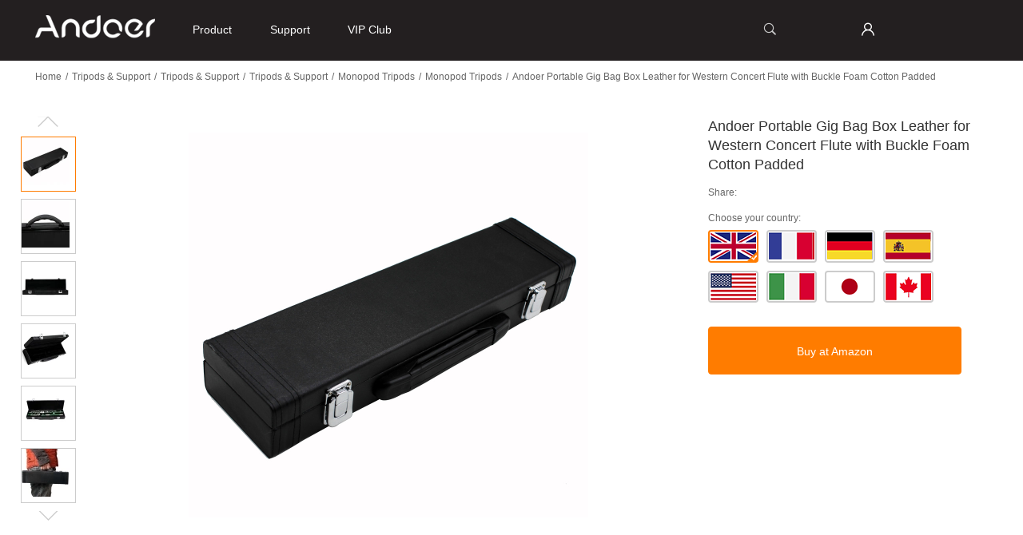

--- FILE ---
content_type: text/html; charset=UTF-8
request_url: https://www.andoer.com/p-i730.html
body_size: 45714
content:
<!DOCTYPE html>
<html lang="en-US">
<head>
    <meta charset="UTF-8">
    <title>Andoer Portable Gig Bag Box Leather for Western Concert Flute with Buckle Foam Cotton Padded</title>
    <meta name="viewport"
          content="width=device-width, initial-scale=1.0, maximum-scale=1.0, minimum-scale=1.0">
    <meta name="google-site-verification" content="UNbN6X2hoTyDYQr9d7qxTORnfXD2L2jjdAN7bc2N5e0"/>
            <meta name="description" content="Andoer Portable Gig Bag Box Leather for Western Concert Flute with Buckle Foam Cotton Padded"/>
        <meta itemprop="name" content="Andoer Portable Gig Bag Box Leather for Western Concert Flute with Buckle Foam Cotton Padded">
        <meta itemprop="description" content="Andoer Portable Gig Bag Box Leather for Western Concert Flute with Buckle Foam Cotton Padded">
        <meta itemprop="image" content="https://img.tttcdn.com/product/xy/500/500/p/gu1/I/I730/I730-3-4d9d.JPG">
        <meta name="twitter:card" content="product">
        <meta name="twitter:site" content="andoer">
        <meta property="twitter:account_id"
              content="733210006405799936"/>
        <meta name="twitter:title" content="Andoer Portable Gig Bag Box Leather for Western Concert Flute with Buckle Foam Cotton Padded">
        <meta name="twitter:description" content="Andoer Portable Gig Bag Box Leather for Western Concert Flute with Buckle Foam Cotton Padded">
        <meta name="twitter:image" content="https://img.tttcdn.com/product/xy/500/500/p/gu1/I/I730/I730-3-4d9d.JPG">
        <meta name="twitter:label1" content="Price">
        <meta name="twitter:data1" content="US$23.99">
        <meta property="og:title" content="Andoer Portable Gig Bag Box Leather for Western Concert Flute with Buckle Foam Cotton Padded"/>
        <meta property="og:type" content="article"/>
        <meta property="og:url" content="https://www.andoer.com/p-i730.html"/>
        <meta property="og:image" content="https://img.tttcdn.com/product/xy/500/500/p/gu1/I/I730/I730-3-4d9d.JPG"/>
        <meta property="og:description" content="Andoer Portable Gig Bag Box Leather for Western Concert Flute with Buckle Foam Cotton Padded"/>
        <meta property="og:site_name" content="andoer"/>
        <meta property="fb:page_id" content="982277368500851"/>
        <meta property="og:price:amount" content="23.99"/>
        <meta property="og:price:currency" content="US$"/>
        <link rel="icon" href="//static.andoer.com/andoer/favicon.ico?V=2019032302" type="image/x-icon">
    <link href="//static.andoer.com/andoer/css/public.css?v=2020070101" rel="stylesheet">
<link href="//static.andoer.com/andoer/css/product.css?v=2020070101" rel="stylesheet">
<script src="/js/index.js?v=491262"></script>    <!--[if lt IE 9]>
    <script src="//static.andoer.com/andoer/js/iecheck.js"></script>
    <![endif]-->
    <meta name="csrf-param" content="_csrf">
    <meta name="csrf-token" content="RnhBZTFINVQyHBgwVQxBGHQVBi1weExkchkrMWR8ByMXOndRRThyOg==">
    <script type="text/javascript">
        (function () {//html5标签兼容低版本游览器。
            if (!/*@cc_on!@*/0) return;
            var e = ("abbr, article, aside, audio, canvas, datalist, details, dialog, " +
                "eventsource, figure, footer, header, hgroup, mark, menu, meter, nav, output, " +
                "progress, section, time, video").split(', ');
            var i = e.length;
            while (i--) {
                document.createElement(e[i]);
            }
        })()
    </script>
</head>
<body ontouchstart class="andoer detail-index"
      id="andoer-detail-index">
<!--头部-->
<header class="bg_header">
    <div class="down_bg animate"></div><!--特殊方式处理下拉层的背景-->
    <div class="w lineBlockBox">
        <div class="handle"><div></div></div>
        <div class="logo">
            <a href="/">
                <img src="//static.andoer.com/andoer/img/logo.png?v=2020070101" alt="andoer">
            </a>
        </div>
        <nav>
    <ul class="lineBlockBox">
        <li class="product_nav_link">
            <a href="/tripods-support-2176/">
                Product</a>
        </li>
        <li><a href="/support/">Support</a></li>
                        <li><a href="/vip/index">VIP Club</a></li>
                                    <li class="logout">
                <a href="/userlogin/">
                    member.loginin                                    .</a>
            </li>
            </ul>
</nav>
        <div class="search_wrap lineBlockBox animate">
            <button class="search_btn lineBlock" type="button" ><i class="icon_search"></i></button>
            <input type="text" class="search_text animate"
                   placeholder="Search andoer.com">
            <span class="close"><i class="icon_cross"></i></span>
        </div>
            </div>
</header>
<header class="m_header">
    <div class="w lineBlockBox">
        <div class="handle"><div></div></div>
        <div class="logo"><a href="/"><img src="//static.andoer.com/andoer/img/logo.png?v=2019032302" alt="andoer"></a></div>
        <nav>
    <ul class="lineBlockBox">
        <li>
            <a href="/tripods-support-2176/">
                Product</a>
        </li>
        <li><a href="/support/">
                Support</a></li>
    			<li><a href="/vip/index">VIP Club</a></li>
	                    <li class="logout">
            <a href="/userlogin/">
                member.loginin                            </a>
        </li>
        </ul>
</nav>
        <div class="search_wrap lineBlockBox animate">
            <button class="search_btn lineBlock" type="button"><i class="icon_search"></i></button>
            <form id="m_submit">
                <input type="search" class="search_text animate" placeholder="Search andoer.com">
                <span class="close"><i class="icon_cross"></i></span>
            </form>
        </div>
    </div>
</header>
<!--主体-->

<!--main-->
<div id="main">
    <!--主体内容-->
    <div class="content">
        <div class="crumbs">
    <ul class="lineBlockBox">
                <li>
                        <a href="/">Home</a><span>/</span>                    </li>
                <li>
                        <a href="/tripods-support-2176/#Tripods & Support">Tripods & Support</a><span>/</span>                    </li>
                <li>
                        <a href="/tripods-support-2176/#Tripods & Support">Tripods & Support</a><span>/</span>                    </li>
                <li>
                        <a href="/tripods-support-2176/#Tripods & Support">Tripods & Support</a><span>/</span>                    </li>
                <li>
                        <a href="/tripods-support-2176/#Monopod Tripods">Monopod Tripods</a><span>/</span>                    </li>
                <li>
                        <a href="/tripods-support-2176/#Monopod Tripods">Monopod Tripods</a>                    </li>
                <li><span>/</span>Andoer Portable Gig Bag Box Leather for Western Concert Flute with Buckle Foam Cotton Padded</li>
    </ul>
</div>
        <div class="produc_detail">
            <div class="product_showcase clearfix">
                <!--轮播-->
                <div class="product_swiper">
    <div class="banner">
        <div class="scroll_container" id="scroll_container_2">
            <img src="//static.andoer.com/andoer/icon/banner_black_p.png" width="100%">
            <ul class="scroll_wrap">
                                    <li><img src="//img.tttcdn.com/product/xy/500/500/p/gu1/I/I730/I730-3-4d9d.JPG" alt=""></li>
                                    <li><img src="//img.tttcdn.com/product/xy/500/500/p/gu1/I/I730/I730-6-4d9d.JPG" alt=""></li>
                                    <li><img src="//img.tttcdn.com/product/xy/500/500/p/gu1/I/I730/I730-8-4d9d.JPG" alt=""></li>
                                    <li><img src="//img.tttcdn.com/product/xy/500/500/p/gu1/I/I730/I730-9-4d9d.JPG" alt=""></li>
                                    <li><img src="//img.tttcdn.com/product/xy/500/500/p/gu1/I/I730/I730-1-4d9d.JPG" alt=""></li>
                                    <li><img src="//img.tttcdn.com/product/xy/500/500/p/gu1/I/I730/I730-11-4d9d.JPG" alt=""></li>
                                    <li><img src="//img.tttcdn.com/product/xy/500/500/p/gu1/I/I730/I730-10-4d9d.JPG" alt=""></li>
                                    <li><img src="//img.tttcdn.com/product/xy/500/500/p/gu1/I/I730/I730-2-4d9d.JPG" alt=""></li>
                                    <li><img src="//img.tttcdn.com/product/xy/500/500/p/gu1/I/I730/I730-5-4d9d.JPG" alt=""></li>
                                    <li><img src="//img.tttcdn.com/product/xy/500/500/p/gu1/I/I730/I730-4-4d9d.JPG" alt=""></li>
                                    <li><img src="//img.tttcdn.com/product/xy/500/500/p/gu1/I/I730/I730-7-4d9d.JPG" alt=""></li>
                            </ul>
            <div class="nav_btn"></div>
            <div class="pre_btn"><span></span></div>
            <div class="next_btn"><span></span></div>
            <div class="close_btn"><span></span></div>
        </div>
    </div>
</div>
                <!--轮播-->
                <div class="product_info">
                    <h3 class="tt">Andoer Portable Gig Bag Box Leather for Western Concert Flute with Buckle Foam Cotton Padded</h3>
                    <p></p>
                    <!--<div class="star_wrap">
    <div class="product_review">
                                  <span class="review_bg clearfix">
                                      <i class="icon_starss"></i>
                                      <i class="icon_starss"></i>
                                      <i class="icon_starss"></i>
                                      <i class="icon_starss"></i>
                                      <i class="icon_starss"></i>
                                      <span class="review">
                                          <em class="reviews">
                                            <i class="icon_stars"></i>
                                            <i class="icon_stars"></i>
                                            <i class="icon_stars"></i>
                                            <i class="icon_stars"></i>
                                            <i class="icon_stars"></i>
                                          </em>
                                      </span>
                                  </span>
    </div>
    <span class="review_data">(1,749 Reviews)</span>
</div>-->                    
<!--第三方分享插件开始-->
<div class="share_wrap">
    <p class="lineBlock shareTxt">Share:</p>
    <div class="lineBlock">
        <script type="text/javascript" src="//s7.addthis.com/js/300/addthis_widget.js#pubid=ra-532965a902fc0807" async="async"></script>
        <div class="addthis_sharing_toolbox"> </div>
    </div>
</div>
<!--第三方分享插件结束-->
                    
<div class="attribute">
    <p style="display:none" class="tt">Choose your country:<span data-key="whouse">CN</span></p>
<ul style="display:none" class="lineBlockBox select_country selectAttribute">
            <li data-attr-value="CN" data-attr-id="1" class="active">
            <span>CN</span><i></i>
        </li>
            <li data-attr-value="CN" data-attr-id="1" >
            <span>default</span><i></i>
        </li>
    </ul>
<input type="hidden" name="whouse" id="whouse" value="1">
         <input type="hidden" name="productSku" id="productSku" value="I730" data-slistingId="ce64852f-15e4-4c94-a485-2f15e43c9446" data-sshortTitle="" data-sdepotId="1">
                <input type="hidden" name="country" id="country" value="">
    <p class="tt countryHref">Choose your country:<span></span></p>
    <ul class="lineBlockBox select_country countryHref">
                    <li data-attr-value="bundle1" class='active'>
            <span></span><i></i>
            </li>
            </ul>
        <p style="display:none;" class="other_msg">Sold by tomtop.com</p>
        <div class="choise_buybtn">
            <input id='amazon' type="hidden" value="Buy at Amazon" />
            <input id='tomtop' type="hidden" value="Buy Now" />
                    <a class="sub_btn" id="goto_buy" href="javascript:void(0)" target="_blank">Buy at Amazon</a>
            <span class="sub_btn" disabled="true" id="disableBut" style="display:none;">Buy at Amazon</span>
                    </div>
        </div>
                </div>
                <!--小图-->
<div class="product_left_bar">
    <div class="showCaseSmall_box moveWarp" id="showCaseSmallPic">
        <a href="javascript:void(0)" class="moveLeftClick"> <i class="icon-smallL"></i></a>
        <div class="productSmallPic moveHidden">
            <ul class="productSmallmove moveBox">
                                    <li class="moveList  cpActive">
                        <a href="javascript:void(0)" data-href="//img.tttcdn.com/product/original/p/gu1/I/I730/I730-3-4d9d.JPG">
                            <img src="//img.tttcdn.com/product/xy/60/60/p/gu1/I/I730/I730-3-4d9d.JPG"></a>
                    </li>
                                        <li class="moveList ">
                        <a href="javascript:void(0)" data-href="//img.tttcdn.com/product/original/p/gu1/I/I730/I730-6-4d9d.JPG">
                            <img src="//img.tttcdn.com/product/xy/60/60/p/gu1/I/I730/I730-6-4d9d.JPG"></a>
                    </li>
                                        <li class="moveList ">
                        <a href="javascript:void(0)" data-href="//img.tttcdn.com/product/original/p/gu1/I/I730/I730-8-4d9d.JPG">
                            <img src="//img.tttcdn.com/product/xy/60/60/p/gu1/I/I730/I730-8-4d9d.JPG"></a>
                    </li>
                                        <li class="moveList ">
                        <a href="javascript:void(0)" data-href="//img.tttcdn.com/product/original/p/gu1/I/I730/I730-9-4d9d.JPG">
                            <img src="//img.tttcdn.com/product/xy/60/60/p/gu1/I/I730/I730-9-4d9d.JPG"></a>
                    </li>
                                        <li class="moveList ">
                        <a href="javascript:void(0)" data-href="//img.tttcdn.com/product/original/p/gu1/I/I730/I730-1-4d9d.JPG">
                            <img src="//img.tttcdn.com/product/xy/60/60/p/gu1/I/I730/I730-1-4d9d.JPG"></a>
                    </li>
                                        <li class="moveList ">
                        <a href="javascript:void(0)" data-href="//img.tttcdn.com/product/original/p/gu1/I/I730/I730-11-4d9d.JPG">
                            <img src="//img.tttcdn.com/product/xy/60/60/p/gu1/I/I730/I730-11-4d9d.JPG"></a>
                    </li>
                                        <li class="moveList ">
                        <a href="javascript:void(0)" data-href="//img.tttcdn.com/product/original/p/gu1/I/I730/I730-10-4d9d.JPG">
                            <img src="//img.tttcdn.com/product/xy/60/60/p/gu1/I/I730/I730-10-4d9d.JPG"></a>
                    </li>
                                        <li class="moveList ">
                        <a href="javascript:void(0)" data-href="//img.tttcdn.com/product/original/p/gu1/I/I730/I730-2-4d9d.JPG">
                            <img src="//img.tttcdn.com/product/xy/60/60/p/gu1/I/I730/I730-2-4d9d.JPG"></a>
                    </li>
                                        <li class="moveList ">
                        <a href="javascript:void(0)" data-href="//img.tttcdn.com/product/original/p/gu1/I/I730/I730-5-4d9d.JPG">
                            <img src="//img.tttcdn.com/product/xy/60/60/p/gu1/I/I730/I730-5-4d9d.JPG"></a>
                    </li>
                                        <li class="moveList ">
                        <a href="javascript:void(0)" data-href="//img.tttcdn.com/product/original/p/gu1/I/I730/I730-4-4d9d.JPG">
                            <img src="//img.tttcdn.com/product/xy/60/60/p/gu1/I/I730/I730-4-4d9d.JPG"></a>
                    </li>
                                        <li class="moveList ">
                        <a href="javascript:void(0)" data-href="//img.tttcdn.com/product/original/p/gu1/I/I730/I730-7-4d9d.JPG">
                            <img src="//img.tttcdn.com/product/xy/60/60/p/gu1/I/I730/I730-7-4d9d.JPG"></a>
                    </li>
                                </ul>
        </div>
        <a href="javascript:void(0)" class="moveRightClick">
            <i class="icon-smallR"></i>
        </a>
    </div>
</div>
<!--小图-->
                
<div class="product_container">
    <div class="product_pic_wrap">
        <div class="product_pic">
            <img class="zoom" src="//img.tttcdn.com/product/original/p/gu1/I/I730/I730-3-4d9d.JPG" alt="">
        </div>
        <!-- <div class="view_icon">
            <span><i></i>View gallery</span>
        </div> -->
    </div>
</div>

            </div>
            <div class="product_intro">
    <div class="hd">
    <div class="scroll_wrap w">
        <ul class="lineBlockBox">
            <li class="active">Overview<span></span></li>
                        <li>FAQ<span></span></li>
            <li>Reviews<span></span></li>
                                    <!--<li class="mayLike"><a href="#like">product.youMayAlsoLike</a></li>-->
        </ul>
    </div>
</div>

    <div class="bd w">
        <div class="tab_info pro_detail show">
            <article id="qa_lists">
                This padded and leather box is adequate enough to protect flute from bumps during transport and carrying because its inside soft and groove design keeps flute parts in order. Its metal buckle and flexible handle on the size are designed for convenience and ease of transport.<br />
<br />
<strong>Features: &nbsp;</strong><br />
Hard case with leather cover, water-resistant and durable.<br />
Metal buckle and flexible handle on the size for convenience and ease of transport.<br />
Padded and soft-sided design, hard material with soft cotton and foam, protect instrument from bumps during transport and carrying. &nbsp;<br />
Groove design helps to keep flute parts in order.<br />
Designed for flute.<br />
<br />
<strong>Specification:<br />
UPC:</strong><span style="color: rgb(0, 0, 0); font-family: verdana, arial, helvetica, sans-serif; font-size: 12px; font-style: normal; font-variant: normal; font-weight: normal; letter-spacing: normal; line-height: normal; orphans: auto; text-align: start; text-indent: 0px; text-transform: none; white-space: normal; widows: 1; word-spacing: 0px; -webkit-text-stroke-width: 0px; display: inline !important; float: none; background-color: rgb(255, 255, 255);">702865324474 </span><br />
Material: Leather<br />
Product size: Approx.39 * 10 * 6cm / 15.4 * 3.9 * 2.4in<br />
Package weight: 509g / 17.9oz<br />
<br />
Note:<br />
The flute showed in the picture is not included.<br />
<br />
<strong>Package List:</strong><br />
1 * Gig Bag            </article>
        </div>
                <div class="tab_info  faq">
    <article>

        <input value="Ask a new question" class="main_btn ask_btn" type="button">
        <ul class="faq_container">

        </ul>
        <div class="align_center"><a class="read_more_btn read_fag" href="javascript:void(0)">Read More</a></div>
        <!--弹框-->
        <div class="bm_dialog bm_askquestion" style="display: none;">
    <s></s>
    <div class="dialog">
        <div class="hd"><p>Ask a new question</p><span class="close"><i class="icon_cross"></i></span></div>
        <div class="bd">
            <ul>
                <li><label><em>*</em>Name:</label>
                    <div class="control_box ">
                        <input name="name" type="text" class="qaName qa_check" tips="please Enter your Name" data-default="">
                        <p class="erro_info null_erro">please Enter your Name</p>
                    </div>
                </li>
                <li>
                    <label><em>*</em>E-mail:</label>
                    <div class="control_box">
                        <input name="email" type="text" class="qaEmail qa_check" tips="Please enter a valid email address." data-default="">
                        <p class="erro_info null_erro">Please enter a valid email address.</p>
                        <p class="erro_info format_erro">You've entered the wrong email format!</p>
                    </div>
                </li>
                <li>
                    <label><em>*</em>Type of question:</label>
                    <div class="control_box">
                        <select name="questionType" class="qaQuestionType qa_check" id="selectQuestion" dataval="questionType" tips="Please select type of question">
                            <option selected="selected" class="firstData" value="">Please select</option>
                                                            <option value="1">Product</option>
                                                                <option value="2">Stok and delivery</option>
                                                                <option value="3">Payment</option>
                                                                <option value="4">Service</option>
                                                                <option value="5">Promotion</option>
                                                        </select>
                        <p class="erro_info null_erro">Please select</p>
                    </div>
                </li>
                <li>
                    <label class="vertialTop"><em>*</em>Ask a new question:</label>
                    <div class="control_box">
                        <textarea maxlength="3000" name="questionContent qa_check" class="qaQuestionContent qa_check" tips="Please enter the content"></textarea>
                        <p class="erro_info null_erro">Please enter the content</p>
                        <p class="erro_info format_erro">Please enter a 5-3000 characters.</p>
                    </div>
                </li>
                <li>
                    <input type="hidden" name="sku" value="RM6204GR" class="qaSku">
                    <a data-tag="OK" class="main_btn faq_btn" id="questionSub" href="javascript:void(0)">submit</a>
                </li>
                <li>
                    <p class="back_info back_erro">Error</p>
                    <p class="back_info back_success">Success</p>
                </li>
            </ul>
        </div>
        <div class="ft"></div>
    </div>
</div>
        <!--弹框-->

    </article>
</div>
        <div class="tab_info  review">
    <article>
        <ul class="reviews_container">

        </ul>
        
        <div class="align_center"><a class="read_more_btn read_rev" href="javascript:void(0)">Read More</a></div>
        <!--评论图片放大预览弹层start-->
        <div class="bm_dialog bm_bigimg">
            <s></s>
            <div class="dialog">
                <div class="hd">
                    <span class="close"><i class="icon_cross"></i></span>
                </div>
                <div class="bd clearfix">
                    <div class="pic">
                        <img src="">
                    </div>
                    <div class="pre_img"><span></span></div>
                    <div class="next_img"><span></span></div>
                </div>
            </div>
        </div>
        <!--评论图片放大预览弹层end-->
    </article>
</div>

        
            </div>

</div>
        </div>
        <div class="youlike w">
    <h3 class="hd"><a name="like"></a>You May Also Like</h3>
    <div class="listMoveWarp alsoLike">
                    <a class="leftArr" href="javascript:void(0)"></a>
            <a class="rightArr" href="javascript:void(0)"></a>
            <div class="moveHidden">
                <div class="feed-scrollbar">
                    <span class="feed-scrollbar-track">
                        <span class="feed-scrollbar-thumb"></span>
                    </span>
                </div>
                <ul class="lineBlockBox moveBox">
                                            <li class="moveList productClass">
                            <a class="productImg" href="/p-i1067.html">
                                <img src="//img.tttcdn.com/product/xy/500/500/p/gu1/I/I1067/I1067-1-708f-ijcS.jpg">
                            </a>
                            <h3 class="productTitle">
                                <a href="/p-i1067.html" title="Portable 76-Key Keyboard Electric Piano Padded Case Gig Bag Oxford Cloth">Portable 76-Key Keyboard Electric Piano Padded Case Gig Bag Oxford Cloth</a>
                            </h3>
                            <p></p>
                        </li>
                                            <li class="moveList productClass">
                            <a class="productImg" href="/p-i1020.html">
                                <img src="//img.tttcdn.com/product/xy/500/500/p/gu1/I/I1020/I1020-4-1af2.jpg">
                            </a>
                            <h3 class="productTitle">
                                <a href="/p-i1020.html" title="Andoer 28pcs Sax Leather Pads Replacement for Soprano Saxophone">Andoer 28pcs Sax Leather Pads Replacement for Soprano Saxophone</a>
                            </h3>
                            <p></p>
                        </li>
                                            <li class="moveList productClass">
                            <a class="productImg" href="/p-d3968eu.html">
                                <img src="//img.tttcdn.com/product/xy/500/500/p/gu1/D/U/D3968EU/D3968EU-1-0b97-ExmA.jpg">
                            </a>
                            <h3 class="productTitle">
                                <a href="/p-d3968eu.html" title="Andoer Photography Kit 2Pcs 33" White Soft Light Umbrella 2Pcs 50*70cm Softbox with Bulb Holder 4Pcs 45W Light Bulb 2Pcs Swivel Socket with Plug 1Pc 2 * 3m Backdrop Stand 4Pcs 2m Light Stand with 1.5m*3m Black White Green Non-woven Backdrops 3Pcs Fish-like Mount Clip 5Pcs Backdrop Retaining Clip for Photo Studio">Andoer Photography Kit 2Pcs 33" White Soft Light Umbrella 2Pcs 50*70cm Softbox with Bulb Holder 4Pcs 45W Light Bulb 2Pcs Swivel Socket with Plug 1Pc 2 * 3m Backdrop Stand 4Pcs 2m Light Stand with 1.5m*3m Black White Green Non-woven Backdrops 3Pcs Fish-like Mount Clip 5Pcs Backdrop Retaining Clip for Photo Studio</a>
                            </h3>
                            <p></p>
                        </li>
                                            <li class="moveList productClass">
                            <a class="productImg" href="/p-d7989-4.html">
                                <img src="//img.tttcdn.com/product/xy/500/500/p/gu1/D/4/D7989-4/D7989-4-1-c0ff-eBvy.jpg">
                            </a>
                            <h3 class="productTitle">
                                <a href="/p-d7989-4.html" title="Andoer ER322 32mm Tube Diameter Carbon Fiber Tripod Extender 2-Section Center Column Extension Tube Compatible with Zhiyun FeiyuTech hohem Handheld Gimbals All Tripods Max. Load Capacity 15kg">Andoer ER322 32mm Tube Diameter Carbon Fiber Tripod Extender 2-Section Center Column Extension Tube Compatible with Zhiyun FeiyuTech hohem Handheld Gimbals All Tripods Max. Load Capacity 15kg</a>
                            </h3>
                            <p></p>
                        </li>
                                            <li class="moveList productClass">
                            <a class="productImg" href="/p-i2062.html">
                                <img src="//img.tttcdn.com/product/xy/500/500/p/gu1/I/2/I2062/I2062-1-8763-hZBk.jpg">
                            </a>
                            <h3 class="productTitle">
                                <a href="/p-i2062.html" title="High Grade Antique Finish Bend Eb E-flat Alto Saxophone Sax Abalone Shell Key Carve Pattern with Case Gloves Cleaning Cloth Straps  Brush">High Grade Antique Finish Bend Eb E-flat Alto Saxophone Sax Abalone Shell Key Carve Pattern with Case Gloves Cleaning Cloth Straps  Brush</a>
                            </h3>
                            <p></p>
                        </li>
                                            <li class="moveList productClass">
                            <a class="productImg" href="/p-i616.html">
                                <img src="//img.tttcdn.com/product/xy/500/500/p/gu1/I/I616/I616-1-4fd3.JPG">
                            </a>
                            <h3 class="productTitle">
                                <a href="/p-i616.html" title="Andoer Piano 88 Keyboard Protective Dirt-proof Cover Soft Wool">Andoer Piano 88 Keyboard Protective Dirt-proof Cover Soft Wool</a>
                            </h3>
                            <p></p>
                        </li>
                                            <li class="moveList productClass">
                            <a class="productImg" href="/p-i1498.html">
                                <img src="//img.tttcdn.com/product/xy/500/500/p/gu1/I/I1498/I1498-1-3185-wSJa.jpg">
                            </a>
                            <h3 class="productTitle">
                                <a href="/p-i1498.html" title="Andoer Saxophone Cleaning Care Kit Belt Thumb Rest Cushion Reed Case Mouthpiece Brush Mini Screwdriver Cleaning Cloth">Andoer Saxophone Cleaning Care Kit Belt Thumb Rest Cushion Reed Case Mouthpiece Brush Mini Screwdriver Cleaning Cloth</a>
                            </h3>
                            <p></p>
                        </li>
                                            <li class="moveList productClass">
                            <a class="productImg" href="/p-i921.html">
                                <img src="//img.tttcdn.com/product/xy/500/500/p/gu1/I/I921/I921-1-cca2-BE8q.jpg">
                            </a>
                            <h3 class="productTitle">
                                <a href="/p-i921.html" title="Andoer Alto Sax Saxophone Mouthpiece with Cap Metal Buckle Reed Reed Case Cleaning Brush">Andoer Alto Sax Saxophone Mouthpiece with Cap Metal Buckle Reed Reed Case Cleaning Brush</a>
                            </h3>
                            <p></p>
                        </li>
                                            <li class="moveList productClass">
                            <a class="productImg" href="/p-i526.html">
                                <img src="//img.tttcdn.com/product/xy/500/500/p/gu1/I/I526/I526-7-4699.JPG">
                            </a>
                            <h3 class="productTitle">
                                <a href="/p-i526.html" title="Andoer Electric Guitar Plug Mini Headphone Amp Amplifier Plexi Sound Compact Portable">Andoer Electric Guitar Plug Mini Headphone Amp Amplifier Plexi Sound Compact Portable</a>
                            </h3>
                            <p></p>
                        </li>
                                    </ul>
            </div>
                </div>
</div>
    </div>
    <!--弹层验证码-->
<div class="bm_dialog bm_dialog_code" id="down_code">
    <s></s>
    <div class="dialog">
        <div class="hd"><p>Input verification code</p><span class="close"><i class="icon_cross"></i></span class="close"></div>
        <div class="bd">
            <div class="control_box verifiCode">
                <input placeholder="please Enter code" type="text" class="text">
                <span class="code"><img src="" alt="please input validate code"></span>
                <p class="erro_info" style="diplay:none"></p>
            </div>
            <input type="button" value="Submit" class="cod_btn main_btn">
        </div>
        <div class="ft"></div>
    </div>
</div>
<div class="mask download_mask"></div>
<!--弹层验证码结束-->
    <!--主体内容 end-->
</div>
<script type="text/javascript">
        var product = {"sku":"I730","title":null,"currency":"USD","language":"en"};
    var productType = 'health';
    var mainContent = [{"listingId":"ce64852f-15e4-4c94-a485-2f15e43c9446","sku":"I730","title":"Andoer Portable Gig Bag Box Leather for Western Concert Flute with Buckle Foam Cotton Padded","shortTitle":"","imgList":[{"imgUrl":"p/gu1/I/I730/I730-3-4d9d.JPG","isMain":true,"isSmall":true,"isThumb":true,"isDetails":true,"order":1},{"imgUrl":"p/gu1/I/I730/I730-6-4d9d.JPG","isMain":false,"isSmall":false,"isThumb":true,"isDetails":true,"order":2},{"imgUrl":"p/gu1/I/I730/I730-8-4d9d.JPG","isMain":false,"isSmall":false,"isThumb":true,"isDetails":true,"order":3},{"imgUrl":"p/gu1/I/I730/I730-9-4d9d.JPG","isMain":false,"isSmall":false,"isThumb":true,"isDetails":true,"order":4},{"imgUrl":"p/gu1/I/I730/I730-1-4d9d.JPG","isMain":false,"isSmall":false,"isThumb":true,"isDetails":true,"order":5},{"imgUrl":"p/gu1/I/I730/I730-11-4d9d.JPG","isMain":false,"isSmall":false,"isThumb":true,"isDetails":true,"order":6},{"imgUrl":"p/gu1/I/I730/I730-10-4d9d.JPG","isMain":false,"isSmall":false,"isThumb":true,"isDetails":true,"order":7},{"imgUrl":"p/gu1/I/I730/I730-2-4d9d.JPG","isMain":false,"isSmall":false,"isThumb":true,"isDetails":true,"order":8},{"imgUrl":"p/gu1/I/I730/I730-5-4d9d.JPG","isMain":false,"isSmall":false,"isThumb":true,"isDetails":true,"order":9},{"imgUrl":"p/gu1/I/I730/I730-4-4d9d.JPG","isMain":false,"isSmall":false,"isThumb":true,"isDetails":true,"order":10},{"imgUrl":"p/gu1/I/I730/I730-7-4d9d.JPG","isMain":false,"isSmall":false,"isThumb":true,"isDetails":true,"order":11}],"videos":null,"attributeMap":[],"url":"p-i730","jumpUrl":"p-i730","whouse":{"CN":{"depotId":1,"depotName":"CN","lid":129,"status":1,"qty":0,"symbol":"US$","nowprice":"23.99","origprice":"23.99","saleStartDate":"","saleEndDate":"","deliveryTime":"","freeShipping":true,"inStockShipTime":1,"outStockShipTime":3,"oversold":true,"booked":false,"isClearStocks":false,"us_nowprice":"23.99","us_origprice":"23.99"}},"brandId":562,"brandUrl":"","brandName":"other","bmain":true,"isCapture":1,"isRefurbished":false,"hasHelpFree":false,"productTypes":[{"productTypeId":2176,"productTypeName":"Tripods & Support","level":1,"cpath":"Tripods-Support","isCapture":1},{"productTypeId":2176,"productTypeName":"Tripods & Support","level":1,"cpath":"Tripods-Support","isCapture":1},{"productTypeId":2176,"productTypeName":"Tripods & Support","level":1,"cpath":"Tripods-Support","isCapture":1},{"productTypeId":3163,"productTypeName":"Monopod Tripods","level":2,"cpath":"Tripods-Support/Monopod-Tripods","isCapture":1},{"productTypeId":3163,"productTypeName":"Monopod Tripods","level":2,"cpath":"Tripods-Support/Monopod-Tripods","isCapture":1}]}];
    var skus = 'I730';
    var spu ='I730';
    var platforms = {"ret":1,"data":[{"cplatform":"amazon","country":"United Kingdom","cwebsite":"GB","cproductid":"B00V5QSGQI","cdomain":"http://www.amazon.co.uk/gp/product/B00V5QSGQI?m=A2A5KR87KHQ834&tag=tomtopbuk-21","csku":"I730","iqty":"10","sort":3,"account":"A2A5KR87KHQ834"},{"cplatform":"amazon","country":"France","cwebsite":"FR","cproductid":"B00V5QSGQI","cdomain":"http://www.amazon.fr/gp/product/B00V5QSGQI?m=A3TECK94ZXUG2P&tag=tomtopbfr-21","csku":"I730","iqty":"10","sort":6,"account":"A3TECK94ZXUG2P"},{"cplatform":"amazon","country":"Germany","cwebsite":"DE","cproductid":"B07KXP5GPD","cdomain":"http://www.amazon.de/gp/product/B07KXP5GPD?m=A224YUSEJMH6S7&tag=tomtopbde-21","csku":"I730","iqty":"10","sort":4,"account":"A224YUSEJMH6S7"},{"cplatform":"amazon","country":"Spain","cwebsite":"ES","cproductid":"B00V5QSGQI","cdomain":"http://www.amazon.es/gp/product/B00V5QSGQI?m=AD3YZBUWPO8Y8&tag=tomtopbes-21","csku":"I730","iqty":"10","sort":5,"account":"AD3YZBUWPO8Y8"},{"cplatform":"amazon","country":"United States","cwebsite":"US","cproductid":"B08TWYPMBF","cdomain":"http://www.amazon.com/gp/product/B08TWYPMBF?m=A37G73CAYE0J8R&tag=tomtopb-20","csku":"I730","iqty":"10","sort":1,"account":"A37G73CAYE0J8R"},{"cplatform":"amazon","country":"Italy","cwebsite":"IT","cproductid":"B08X6YJMSW","cdomain":"http://www.amazon.it/gp/product/B08X6YJMSW?m=A224YUSEJMH6S7&tag=tomtopbit-21","csku":"I730","iqty":"10","sort":7,"account":"A224YUSEJMH6S7"},{"cplatform":"amazon","country":"Japan","cwebsite":"JP","cproductid":"B08YQYKCMF","cdomain":"http://www.amazon.co.jp/gp/product/B08YQYKCMF?m=A1ZKWOL91BCFGN&tag=andoerjp-22","csku":"I730","iqty":"10","sort":8,"account":"A1ZKWOL91BCFGN"},{"cplatform":"amazon","country":"Canada","cwebsite":"CA","cproductid":"B07VC4QX6J","cdomain":"http://www.amazon.ca/gp/product/B07VC4QX6J?m=A2TX5BLHUS1ML8&tag=tomtopb0e-20","csku":"I730","iqty":"10","sort":2,"account":"A2TX5BLHUS1ML8"}]};
</script>
<!--main end--><!--底部-->
<footer class="footer">
    <section class="footer_pc">
    <section class="footer_conter">
        <section class="footer_conter_col_1">
            <span>COMPANY</span>
            <ul>
                        <li>
            <a href="/about-us.html" title="About Us">
                About Us            </a>
        </li>
                                <li>
            <a href="/contact-us.html" title="Contact Us">
                Contact Us            </a>
        </li>
                                <li>
            <a href="/customer-service.html" title="Customer Service">
                Customer Service            </a>
        </li>
                                <li>
            <a href="/terms-conditions.html" title="Terms & Conditions">
                Terms & Conditions            </a>
        </li>
                                <li>
            <a href="/privacy-policy.html" title="Privacy Policy">
                Privacy Policy            </a>
        </li>
                                <li>
            <a href="/site-map.html" title="Site Map">
                Site Map            </a>
        </li>
                
                </ul>
        </section>
        <section class="footer_conter_col_2">
            <span>PRODUCT</span>
            <ul>
                    <li>
        <a href="/tripods-support-2176/">
            Tripods & Support        </a>
    </li>
        <li>
        <a href="/camcorders-digital-cameras-3145/">
            Camcorders & Digital Cameras        </a>
    </li>
        <li>
        <a href="/cameras-photo-accessories-277/">
            Cameras-Photo-Accessories        </a>
    </li>
        <li>
        <a href="/video-audio-1302/">
            Video-Audio        </a>
    </li>
        <li>
        <a href="/musical-instruments-468/">
            Musical-Instruments        </a>
    </li>
                </ul>
        </section>
        <section class="footer_conter_col_3 newsLetter">
            <div class="m_newsLetter">
                <div class="input_box control_box lineBlockBox">
                    <span>Sign up for the andoer newsletter</span>
                    <input type="text" class="text email sendE_check" placeholder="Get our latest deal notification by email.">
                    <p class="erro_info format_erro">You've entered the wrong email format!</p>
                    <p class="erro_info null_erro">Get our latest deal notification by email.</p>
                    <button type="button" class="sendE_btn" >submit</button>
                </div>
            </div>
            <section class="follow_us">
    <div class="bm_followus style0">
        <div class="bd">
                            <a href="https://www.twitter.com/AndoerOfficial" class="twitter" target="_blank"><i class="icon_twitter"></i></a>
                            <a href="https://www.facebook.com/Andoer.official/" class="facebook" target="_blank"><i class="icon_facebook"></i></a>
                    </div>
    </div>
</section>



        </section>
        <!--新增html结构-->
        <section class="footer_conter_col_4">
            <span>Andoer Mobile</span>
            <img src="//static.andoer.com/andoer/images/Andoer.png" alt="Andoer Mobile">
        </section>
    </section>
    <section class="footer_info">
    <section class="select_lang">
        <section class="cur_lang">Language: <span>English<i class="icon-arr"> </i></span></section>
        <ul class="lang_drop">
                            <a lang="en" href="/p-i730.html">English</a>
                    </ul>
    </section>
</section>
<p class="footer_add">Copyright © 2017 Andoer Inc. All rights reserved.</p>
</section>    <section class="footer_m">
    <section class="m_accordion">
        <ul class="accordion_list">
            <li class="menulist">
                <p>COMPANY<span class="icon_minus"></span></p>
                <ul class="menu" style="display:block">
                            <li>
            <a href="/about-us.html" title="About Us">
                About Us            </a>
        </li>
                                <li>
            <a href="/contact-us.html" title="Contact Us">
                Contact Us            </a>
        </li>
                                <li>
            <a href="/customer-service.html" title="Customer Service">
                Customer Service            </a>
        </li>
                                <li>
            <a href="/terms-conditions.html" title="Terms & Conditions">
                Terms & Conditions            </a>
        </li>
                                <li>
            <a href="/privacy-policy.html" title="Privacy Policy">
                Privacy Policy            </a>
        </li>
                                <li>
            <a href="/site-map.html" title="Site Map">
                Site Map            </a>
        </li>
                
                    </ul>
            </li>
            <li class="menulist">
                <p>PRODUCT<span class="icon_plus"></span></p>
                <ul class="menu">
                        <li>
        <a href="/tripods-support-2176/">
            Tripods & Support        </a>
    </li>
        <li>
        <a href="/camcorders-digital-cameras-3145/">
            Camcorders & Digital Cameras        </a>
    </li>
        <li>
        <a href="/cameras-photo-accessories-277/">
            Cameras-Photo-Accessories        </a>
    </li>
        <li>
        <a href="/video-audio-1302/">
            Video-Audio        </a>
    </li>
        <li>
        <a href="/musical-instruments-468/">
            Musical-Instruments        </a>
    </li>
                    </ul>
            </li>
        </ul>
    </section>
    <section class="m_newsletter">
        <div class="m_newsLetter">
            <div class="input_box control_box lineBlockBox">
                <span>Sign up for the andoer newsletter</span>
                <input type="text" class="text email sendE_check" placeholder="Get our latest deal notification by email.">
                <p class="erro_info format_erro">You've entered the wrong email format!</p>
                <p class="erro_info null_erro">Get our latest deal notification by email.</p>
                <button type="button" class="sendE_btn">submit</button>
            </div>
        </div>
        <section class="follow_us">
    <div class="bm_followus style0">
        <div class="bd">
                            <a href="https://www.twitter.com/AndoerOfficial" class="twitter" target="_blank"><i class="icon_twitter"></i></a>
                            <a href="https://www.facebook.com/Andoer.official/" class="facebook" target="_blank"><i class="icon_facebook"></i></a>
                    </div>
    </div>
</section>



    </section>
    <section class="footer_info">
    <section class="select_lang">
        <section class="cur_lang">Language: <span>English<i class="icon-arr"> </i></span></section>
        <ul class="lang_drop">
                            <a lang="en" href="/p-i730.html">English</a>
                    </ul>
    </section>
</section>
<p class="footer_add">Copyright © 2017 Andoer Inc. All rights reserved.</p>
</section></footer><!--隐私弹窗-->
<div class="m_privacy_dialog">
    <div class="dialog">
        <div class="privacy_statement_c w">
            <p class="tt">OUR SITE RUNS OF COOKIES</p>
            <div class="info">
                Andoer use cookies to give you the best shopping experience. If you continue to use our services or create a new account, we will assume that you agree to our.                <a href="/privacy-policy.html">
                    Privacy Policy.                </a>
            </div>
            <input type="button" class="bm_btn_A minor" value='ACCEPT AND CLOSE'>
        </div>
        <span id="icon_close">X</span>
    </div>
</div><!--遮罩-->
<div class="mask"></div>
<script src="/js/lang.js?v=491262"></script>
<script src="//s3-us-west-2.amazonaws.com/tt-site-common/4/currency.js?v=1768543430"></script>
<script src="//static.andoer.com/andoer/js/public.js?v=2020070101"></script>
<script src="//static.andoer.com/andoer/js/product.js?v=2020070101"></script><!-- Google Tag Manager -->
<script>(function(w,d,s,l,i){w[l]=w[l]||[];w[l].push({'gtm.start':
        new Date().getTime(),event:'gtm.js'});var f=d.getElementsByTagName(s)[0],
        j=d.createElement(s),dl=l!='dataLayer'?'&l='+l:'';j.async=true;j.src=
        'https://www.googletagmanager.com/gtm.js?id='+i+dl;f.parentNode.insertBefore(j,f);
    })(window,document,'script','dataLayer','GTM-5DD7FL9');</script>
<!-- End Google Tag Manager -->
<!-- Google Tag Manager (noscript) -->
<noscript><iframe src="https://www.googletagmanager.com/ns.html?id=GTM-5DD7FL9"
                  height="0" width="0" style="display:none;visibility:hidden"></iframe></noscript>
<!-- End Google Tag Manager (noscript) --></body>
</html>


--- FILE ---
content_type: text/html; charset=UTF-8
request_url: https://www.andoer.com/detail/ajax-get-qa-list?page=1&skus=I730&size=10
body_size: -45
content:
{"ret":1,"data":{"html":"","total":0,"islast":true}}

--- FILE ---
content_type: text/html; charset=UTF-8
request_url: https://www.andoer.com/detail/ajaxgetplatforms?listingid=ce64852f-15e4-4c94-a485-2f15e43c9446
body_size: 1815
content:
{"ret":1,"data":[{"cplatform":"amazon","country":"United Kingdom","cwebsite":"GB","cproductid":"B00V5QSGQI","cdomain":"http://www.amazon.co.uk/gp/product/B00V5QSGQI?m=A2A5KR87KHQ834&tag=tomtopbuk-21","csku":"I730","iqty":"10","sort":3,"account":"A2A5KR87KHQ834"},{"cplatform":"amazon","country":"France","cwebsite":"FR","cproductid":"B00V5QSGQI","cdomain":"http://www.amazon.fr/gp/product/B00V5QSGQI?m=A3TECK94ZXUG2P&tag=tomtopbfr-21","csku":"I730","iqty":"10","sort":6,"account":"A3TECK94ZXUG2P"},{"cplatform":"amazon","country":"Germany","cwebsite":"DE","cproductid":"B07KXP5GPD","cdomain":"http://www.amazon.de/gp/product/B07KXP5GPD?m=A224YUSEJMH6S7&tag=tomtopbde-21","csku":"I730","iqty":"10","sort":4,"account":"A224YUSEJMH6S7"},{"cplatform":"amazon","country":"Spain","cwebsite":"ES","cproductid":"B00V5QSGQI","cdomain":"http://www.amazon.es/gp/product/B00V5QSGQI?m=AD3YZBUWPO8Y8&tag=tomtopbes-21","csku":"I730","iqty":"10","sort":5,"account":"AD3YZBUWPO8Y8"},{"cplatform":"amazon","country":"United States","cwebsite":"US","cproductid":"B08TWYPMBF","cdomain":"http://www.amazon.com/gp/product/B08TWYPMBF?m=A37G73CAYE0J8R&tag=tomtopb-20","csku":"I730","iqty":"10","sort":1,"account":"A37G73CAYE0J8R"},{"cplatform":"amazon","country":"Italy","cwebsite":"IT","cproductid":"B08X6YJMSW","cdomain":"http://www.amazon.it/gp/product/B08X6YJMSW?m=A224YUSEJMH6S7&tag=tomtopbit-21","csku":"I730","iqty":"10","sort":7,"account":"A224YUSEJMH6S7"},{"cplatform":"amazon","country":"Japan","cwebsite":"JP","cproductid":"B08YQYKCMF","cdomain":"http://www.amazon.co.jp/gp/product/B08YQYKCMF?m=A1ZKWOL91BCFGN&tag=andoerjp-22","csku":"I730","iqty":"10","sort":8,"account":"A1ZKWOL91BCFGN"},{"cplatform":"amazon","country":"Canada","cwebsite":"CA","cproductid":"B07VC4QX6J","cdomain":"http://www.amazon.ca/gp/product/B07VC4QX6J?m=A2TX5BLHUS1ML8&tag=tomtopb0e-20","csku":"I730","iqty":"10","sort":2,"account":"A2TX5BLHUS1ML8"}]}

--- FILE ---
content_type: text/html; charset=UTF-8
request_url: https://www.andoer.com/detail/ajax-get-review-list?page=1&spu=I730&size=10
body_size: -10
content:
{"ret":1,"data":{"html":"\n    <h4>There is no reviews</h4>\n","total":0,"islast":true}}

--- FILE ---
content_type: text/html; charset=UTF-8
request_url: https://www.andoer.com/default/ajax-gdpr-show?_=1768543432055
body_size: -33
content:
{"ret":1,"data":{"code":"US","ip":"15.158.61.138","show":false}}

--- FILE ---
content_type: text/css
request_url: https://static.andoer.com/andoer/css/public.css?v=2020070101
body_size: 67155
content:
@charset "utf-8";a,html{color:#666}a,a:hover{text-decoration:none}button,html,input,pre,select,textarea{font-family:Helvetica,Arial,"Helvetica Neue",sans-serif;font-size:12px;line-height:1.2}.footer .footer_conter .footer_conter_col_4 img,.footer .footer_conter .footer_conter_col_4 span,article,footer,header,img,nav,section{display:block}.bm_dialog .dialog .hd p,.elips,.m_privacy_dialog .privacy_statement_c .bm_btn_A,header .member_icon a.member{text-overflow:ellipsis;white-space:nowrap;overflow:hidden}.footer .footer_conter .footer_conter_col_4{width:18%}.footer .footer_conter .footer_conter_col_4 img{width:77%;margin-top:1.6rem}a,abbr,address,blockquote,body,caption,cite,code,dd,del,dfn,div,dl,dt,em,fieldset,form,h1,h2,h3,h4,h5,h6,html,iframe,img,ins,label,legend,li,object,ol,p,pre,q,small,span,strong,sub,sup,table,tbody,td,tfoot,th,thead,tr,ul{border:0;margin:0;padding:0}*{-webkit-box-sizing:border-box;-moz-box-sizing:border-box;box-sizing:border-box}html{-webkit-text-size-adjust:none;overflow-x:hidden}body{background:#fff}a{outline:0;blr:expression(this.onFocus=this.blur())}a:hover{color:#333}.link,.link:hover{color:#00a6af}.link:hover,header .member_icon a.member:hover{text-decoration:underline}body,dd,dl,dt,figure,footer,form,h1,h2,h3,h4,h5,h6,header,li,nav,ol,p,ul{margin:0;padding:0;-webkit-tap-highlight-color:transparent}ul li{list-style:none}button,input,pre,select,textarea{border:none;outline:0}button,input[type=button]{cursor:pointer}h1,h2,h3,h4,h5,h6{font-weight:400}em,i{font-style:normal}@font-face{font-family:TT_font;src:url(../fonts/TT_font.eot?hh3uut);src:url(../fonts/TT_font.eot?hh3uut#iefix) format('embedded-opentype'),url(../fonts/TT_font.ttf?hh3uut) format('truetype'),url(../fonts/TT_font.woff?hh3uut) format('woff'),url(../fonts/TT_font.svg?hh3uut#TT_font) format('svg');font-weight:400;font-style:normal}[class*=" icon_"],[class^=icon_]{font-family:TT_font!important;speak:none;font-style:normal;font-weight:400;font-variant:normal;text-transform:none;line-height:1;-webkit-font-smoothing:antialiased;-moz-osx-font-smoothing:grayscale}.icon_download:before{content:"\e96f"}.icon_headphones:before{content:"\e910"}.icon_mobile2:before{content:"\e959"}.icon_arrow-down:before{content:"\ea36"}.icon_google-plus:before{content:"\e916"}.icon_bolg:before{content:"\e94f"}.button,button,input,pre,select,textarea{font-size:.75rem;border-radius:4px}.w{width:100%;min-width:320px;margin-left:auto;margin-right:auto;max-width:1920px}.m{margin-left:1.25rem;margin-right:1.25rem}.p{padding-left:1.25rem;padding-right:1.25rem}img{max-width:100%}.fl{float:left}.fr{float:right}.clear{clear:both}.clearfix{clear:both;zoom:1}.clearfix:after{clear:both;display:block;height:0;font-size:0;content:".";visibility:hidden}.v,.v_a:after,.v_b:before{width:0;height:100%;content:'';display:inline-block;font-size:0;vertical-align:middle}.lineBlockBox{font-size:0;letter-spacing:-3px;word-spacing:-3px;display:table;text-align:left}#gotop,.align_center,.btn_normal,.checkbox,.no_data{text-align:center}.lineBlock,.lineBlockBox>*{font-size:1rem;letter-spacing:0;word-spacing:0;vertical-align:middle;display:inline-block}.animate{transition:all .5s;-moz-transition:all .5s;-o-transition:all .5s;-ms-transition:all .5s;-webkit-transition:all .5s}.hide{display:none}.show{display:block}.disn{display:none!important}.top0{top:0!important}.no_data{padding:2.5rem 0;font-size:1.33rem}.erro404{font-size:3.17rem}table{border-spacing:0;border-collapse:collapse;border:none}.btn_normal{width:auto;border:1px solid #00a6af;min-width:8.33rem;padding:0 1.17rem;font-size:1.17rem!important;background:#278a89;color:#fff;display:inline-block;height:3rem;line-height:3rem;margin:0 auto;border-radius:4px}.btn_normal:hover{background:#fff;color:#333;border:1px solid #ccc}#gotop,.checkbox,.checkbox i,.main_btn{color:#fff}.crumbs{padding:.83rem 0 .83rem 1.5rem}.crumbs span{margin:0 5px}.crumbs li{line-height:1.67rem}@media (max-width:1200px){.crumbs{padding-left:1.25rem}}#gotop{position:fixed;right:.83rem;bottom:.83rem;z-index:100;display:none;width:3.33rem;height:3.33rem;line-height:3.33rem;font-size:1.5rem;background:#00a6af;border-radius:50%;opacity:.8;filter:alpha(opacity=80);cursor:pointer}.checkbox,.chooseOneBox .radio{margin-right:.83rem;display:inline-block;vertical-align:middle}.checkbox{width:1.33rem;height:1.33rem;border:1px solid #ccc;border-radius:4px;cursor:pointer;line-height:1.33rem;font-size:1rem}.checkbox.checkbox_checked{border-color:#00a6af;background-color:#00a6af}input.text,select{border:1px solid #ccc;height:2.92rem;padding:0 .83rem;font-size:1rem}.main_btn,.sub_btn{height:3.33rem;min-width:8.33rem;padding:0 1.17rem;line-height:3.33rem;font-size:1.17rem!important;text-align:center}.main_btn{background:#00a6af;border:1px solid #00a6af;border-radius:4px}.main_btn:hover{background:#278a89;border:1px solid #278a89;color:#fff}[disabled=disabled],[disabled=disabled]:hover,[disabled=true],[disabled=true]:hover{background:#ccc!important;border-color:#ccc!important;color:#fff!important}.sub_btn{background:#ffa200;border:1px solid #ffa200;color:#fff}.sub_btn:hover{background:#ff7c00;border:1px solid #ff7c00;color:#fff}.back_info.back_erro,.erro_info{color:#e62e04}.chooseOneBox{margin-right:.83rem}.chooseOneBox label{width:auto!important;cursor:pointer}.chooseOneBox input{position:absolute;opacity:0;width:auto!important}.chooseOneBox .radio{width:1.67rem;height:1.67rem;border:1px solid #ccc;border-radius:50%;position:relative;font-size:1.17rem;text-align:center}.back_info,.erro_info{position:absolute;text-align:left}.chooseOneBox .radioChecked{border-width:.42rem;border-color:#00a6af}.chooseOneBox .forbidCancel,.chooseOneBox .forbidChoice{background:#ccc;border-color:#ccc}.back_info,.erro_info{display:none}.back_info.back_success{color:#60a917}.input_box{width:100%;height:3rem;line-height:3rem}.input_box .text{width:18.33rem;height:3rem;background:#fff;padding:0 10px;border-radius:4px 0 0 4px;font-size:1rem}.input_box .sendE_btn,.input_box .submit_btn{width:6.67rem;height:3rem;color:#fff;border-radius:0 4px 4px 0;font-size:1rem;text-align:center}.input_box .sendE_btn{background:#666}.input_box .sendE_btn:hover{background:#333}.input_box .submit_btn{background:#666}.input_box .submit_btn:hover{background:#333}.input_box.erro .text,.input_box.erro textarea{border-color:#e62e04}.input_box.right .text{border-color:#00a6af}.input_box.right p{color:#00a6af}.input_box .erro_info{display:none;color:#e62e04}@media (max-width:960px){.input_box .text{width:14.17rem}.input_box .submit_btn{width:5.83rem}}@media (max-width:767px){.input_box{height:3rem}.input_box .text{width:16.67rem}.input_box .submit_btn{width:6.67rem}}.bm_dialog{position:fixed;width:100%;height:100%;top:0;left:0;text-align:center;display:none;z-index:301;cursor:pointer}.bm_dialog s{display:inline-block;width:1px;height:100%;vertical-align:middle;opacity:0;font-size:0}.bm_dialog .dialog{width:80%;min-width:23.33rem;max-width:53.33rem;display:inline-block;border-radius:4px;background:#fff;text-align:left;vertical-align:middle;position:relative;z-index:30}.bm_dialog .dialog .hd{padding:1rem 3.33rem 1rem 1rem;position:relative;font-size:1.5rem;border-bottom:1px solid #ccc}.bm_dialog.geek_tip .dialog .hd,.bm_dialog_tooltip .dialog .hd{border-bottom:none}.bm_dialog .dialog .hd .close{position:absolute;right:1rem;top:1rem;cursor:pointer}.bm_dialog .dialog .hd p{width:80%}.bm_dialog .dialog .bd{position:relative;padding:1.25rem;min-overflow:auto;overflow-x:hidden;min-height:22.5rem}.bm_dialog .dialog .load_bg{position:absolute;width:100%;height:100%;left:0;top:0;background:url(../icon/loading2.gif) center center no-repeat}.bm_dialog .dialog .ft{height:.83rem}.bm_dialog.geek_tip .dialog{width:50%;min-width:300px;max-width:500px}.bm_dialog.geek_tip .dialog .bd{min-height:50px;text-align:center}.bm_dialog.geek_tip .dialog .bd h4{font-size:1.33rem;font-weight:700;padding:.83rem 0}.bm_dialog.geek_tip .dialog .ft{min-height:4.17rem;text-align:center}.bm_dialog.geek_tip .dialog .ft a{cursor:pointer;margin:0 .42rem}.bm_dialog.geek_success .dialog{width:50%;min-width:350px;max-width:500px}.bm_dialog.geek_success .dialog .bd{min-height:50px;text-align:left;font-size:1rem}.bm_dialog.geek_success .dialog .bd h4{font-size:1.33rem;text-align:center}.bm_dialog.geek_success .dialog .bd p{padding:.83rem}.bm_dialog.geek_success .dialog .bd p em{display:inline-block;min-width:10rem;text-align:right;margin-right:.33rem}.bm_dialog.geek_success .dialog .ft a:hover{background:#00a6af;color:#fff}.bm_dialog.geek_success .dialog .ft a i{display:inline-block;margin-left:.25rem}.bm_dialog_tooltip .dialog{width:50%;min-width:300px;max-width:500px}.banner .blank_img,header .product_nav ul{max-width:1200px}.bm_dialog_tooltip .dialog.success{background:#cfd}.bm_dialog_tooltip .dialog.erro{background:#fdd}.bm_dialog_tooltip .dialog .bd{min-height:50px}.null_tip{padding:1.25rem .83rem}.null_tip p{text-align:center;font-size:1.33rem;color:#333}.m_header{display:none}.bg_header{background:#231f20;display:block;height:6.33rem;line-height:6.33rem}header{height:7.5rem;line-height:7.5rem;width:100%;transition:top .8s;position:fixed;left:0;top:0;z-index:140;padding-left:2%;padding-right:2%}header .w{position:relative;z-index:6}header .logo{width:12.5rem;z-index:3;margin-top:-.83rem}header .down_bg{position:absolute;width:100%;background:#fff;top:7.5rem;left:0;height:0;z-index:5;opacity:.9;filter:alpha(opacity=90)}header.show_down .down_bg,header.show_down .product_nav{height:10.83rem;padding:1.67rem 0;display:block}header nav{padding-right:20px;width:66%}header nav ul{display:block!important}header nav li{text-align:left;padding-left:6%}header nav li a{width:100%;height:100%;position:relative;z-index:2;font-size:1.2rem}header nav li.logout,header nav li.myAcount,header nav li.myCart{display:none}header a{font-size:1rem}header .search_wrap{position:absolute;right:21.33rem;left:14.17rem;text-align:right;top:0;z-index:1}header .search_wrap .search_text{width:0;height:36px;color:#00a6af;font-size:1rem;opacity:0;filter:alpha(opacity=0);background:0 0;padding-left:12px;border:1px solid #ccc;border-radius:16px}header .search_wrap .search_btn{color:#ccc;font-size:1.67rem;cursor:pointer;font-weight:700;background:0 0;position:relative}header .search_wrap .search_btn:hover{color:#00a6af}header .search_wrap .close{color:#ccc;font-size:1.67rem;cursor:pointer;margin-left:.83rem;display:none}header .search_wrap .close:hover{color:#00a6af}header .search_wrap .t_search{display:inline-block;width:90%;height:3rem;position:relative;line-height:0}header .search_wrap .t_search .searchs{position:absolute;top:0;right:0;width:50px;height:36px;background:#ccc;-webkit-border-radius:0;-moz-border-radius:0 1.33rem 1.33rem 0;border-radius:0 1.33rem 1.33rem 0;-webkit-border-top-right-radius:1.33rem;-ms-border-top-right-radius:1.33rem;-o-border-top-right-radius:1.33rem;-khtml-border-top-right-radius:1.33rem;-webkit-border-bottom-right-radius:1.33rem;-ms-border-bottom-right-radius:1.33rem;-o-border-bottom-right-radius:1.33rem;-khtml-border-bottom-right-radius:1.33rem;display:none}header .search_wrap .t_search .searchs:active,header .search_wrap .t_search .searchs:hover{background:#e6e6e6}header .search_wrap .t_search .searchs i{font-size:1.67rem}header .show_search_input{z-index:20;left:-3%;right:-3%;background:#000}header .show_search_input .search_text{width:90%;opacity:1;filter:alpha(opacity=100)}header .show_search_input .close{display:inline-block}header .product_nav{position:absolute;width:100%;height:0;top:7.5rem;left:0;overflow:hidden;z-index:10}header .product_nav li{margin:0;text-align:center;padding:0 30px;line-height:25px}header .product_nav li p{color:#666}header .product_nav li a span{width:64px;height:64px;display:inline-block}header .product_nav li a:hover span{transform:scale(1.2)}header .cart_icon,header .member_icon{font-size:1.67rem;width:auto;float:right;cursor:pointer;position:absolute;z-index:10;text-align:right}header .member_icon{right:13rem}header .member_icon a.member{display:inline-block;width:6.58rem;vertical-align:middle}header .member_icon i{display:inline-block;margin-left:.67rem;position:relative;top:.25rem;font-size:2rem}header .member_icon i:hover{color:#00a6af}header .member_icon .coupon{font-size:1rem;width:11rem;height:36px;position:absolute;left:-45px;top:.5rem;display:inline-block}header .member_icon .coupon .coupon_discount{float:left;position:relative}header .member_icon .coupon .coupon_discount span{position:absolute;top:-3px;left:-20px;line-height:30px;font-weight:700;display:inline-block;color:red}header a.member_icon span{position:absolute;bottom:.83rem;right:-1rem;display:inline-block;width:91px;line-height:30px;font-size:1rem;color:#0b98aa}header .cart_icon{right:3.33rem}header .cart_icon .head_cart{position:relative}header .cart_icon .head_cart i{display:inline-block;margin-left:.67rem;position:relative;top:.25rem;font-size:2rem}header .cart_icon .head_cart span{width:1.25rem;height:1.25rem;line-height:1.25rem;background:#00a6af;color:#fff;text-align:center;position:absolute;top:-1.25rem;right:-.25rem;border-radius:50%;font-size:1rem}header.yya{position:fixed;left:0;top:0}header.gizle{background:#231f20;height:6.33rem;line-height:6.33rem}header.gizle_1{top:-8.33rem}header.sabit,header.sabit_1{top:0;z-index:9999}headeer.bg_header.logined .search_wrap,header.header.logined .search_wrap,header.logined .search_wrap{right:21.33rem!important}headeer.bg_header.logined .member_icon,header.header.logined .member_icon,header.logined .member_icon{width:10.75rem!important}.bg_header a,header .member_icon i.w_color,header .w_color,header .w_color:hover{color:#fff}header .b_color,header .member_icon i.b_color,header b_color:hover{color:#000}@media (max-width:1080px){header nav li{padding-left:6%}}@media (min-width:320px) and (max-width:1024px){.top{display:block!important}.bg_header,.header,.member_icon{display:none}.m_header{display:block;height:4rem;line-height:4rem;padding-left:0;padding-right:0;position:fixed;top:0;width:100%;z-index:40;background:#231f20}.m_header .logo{position:absolute;left:50%;top:50%;margin-left:-6.25rem;margin-top:-1.25rem}.m_header .search_wrap{right:0;left:.83rem;height:4rem}.m_header .search_wrap #m_submit{position:relative;height:3rem;line-height:0}.m_header .search_wrap #m_submit .searchs{position:absolute;top:0;right:0}.m_header.logined .search_wrap{right:0!important;left:.83rem;height:4rem}.m_header .show_search_input{z-index:50;left:.83rem;right:1.17rem}.m_header .show_search_input .search_text,.m_header .show_search_input form{width:86%}.m_header nav{position:absolute;left:-100%;top:4rem;background:#f3f3f3;width:80%;z-index:30;min-height:25rem;margin-left:0}.m_header nav ul{width:100%}.m_header nav li{width:100%;display:block!important;background:#f3f3f3;margin:0;padding-left:2.83rem;border-bottom:1px solid #dfdfdf}.m_header nav li a{color:#333;display:block}.m_header nav li a:hover{color:#000}.m_header nav li a span{color:red}.m_header nav li.logout,.m_header nav li.myAcount,.m_header nav li.myCart{display:block}.m_header .handle{width:16px;height:16px;cursor:pointer;padding-top:3px;margin-left:4%;position:relative;z-index:3}.m_header .handle div,.m_header .handle:after,.m_header .handle:before{width:100%;height:2px;background:#ccc}.m_header .handle:after{content:'';display:block}.m_header .handle:before{content:'';display:block;margin-bottom:4px;transition:all .5s;-moz-transition:all .5s;-o-transition:all .5s;-ms-transition:all .5s;-webkit-transition:all .5s}.m_header .handle div{margin-bottom:4px;transition:all .5s;-moz-transition:all .5s;-o-transition:all .5s;-ms-transition:all .5s;-webkit-transition:all .5s}.m_header .open:after{opacity:0;transition:all .5s;-moz-transition:all .5s;-o-transition:all .5s;-ms-transition:all .5s;-webkit-transition:all .5s}.m_header .open:before{transform:rotateZ(45deg);-moz-transform:rotateZ(45deg);-webkit-transform:rotateZ(45deg);-o-transform:rotateZ(45deg);transform-origin:25% 50%;-moz-transform-origin:25% 50%;-webkit-transform-origin:25% 50%;-o-transform-origin:25% 50%;-ms-transform-origin:25% 50%}.m_header .open div{transform:rotateZ(-45deg);-moz-transform:rotateZ(-45deg);-webkit-transform:rotateZ(-45deg);-o-transform:rotateZ(-45deg);-ms-transform:rotateZ(-45deg);transform-origin:25% 50%;-moz-transform-origin:25% 50%;-webkit-transform-origin:25% 50%;-o-transform-origin:25% 50%;-ms-transform-origin:25% 50%}}@media (min-width:320px) and (max-width:450px){header .show_search_input .search_text{width:86%}}@media (min-width:1220px) and (max-width:1920px){header .logo{padding-left:1.5rem;width:14rem}}@media (max-width:1220px){header .cart_icon{right:1.33rem}header .member_icon{right:11rem}header .search_wrap{right:18.67rem}header.header.logined .search_wrap{right:18.67rem!important}}@media (min-width:1920px){header .logo{padding-left:1.5rem;width:14rem}}.m_newsLetter{text-align:left}.m_newsLetter span{color:#fff;line-height:1.33rem;display:block;margin-bottom:1.67rem}.m_newsLetter .input_box{font-size:1.5rem;line-height:2rem}.m_newsLetter .input_box input{width:68%;height:2.6rem}.m_newsLetter .input_box button{width:14%;height:2.6rem}.m_newsLetter .input_box button:hover{opacity:.9;-moz-opacity:.9}.m_newsLetter .input_box p.erro_info{position:absolute}@media (max-width:768px){.m_newsLetter span{text-align:center;font-size:1.17rem}.m_newsLetter .input_box input{width:100%;display:block;height:3.17rem}.m_newsLetter .input_box button{width:100%;display:block;margin-top:1.67rem;font-size:1.25rem;height:3.3rem}.m_newsLetter .input_box button:hover{opacity:.9;-moz-opacity:.9}.m_newsLetter .input_box p.erro_info{margin-top:0;height:2.08rem;line-height:2.08rem}}html{height:100%}body{position:relative}.footer_pc{text-align:center}.footer{width:100%;background:#000;padding:3.6rem 20rem 0;height:34rem}.footer .footer_conter{display:-webkit-box;display:-moz-box;display:-ms-flexbox;display:-webkit-flex;display:flex;margin-bottom:4.17rem;text-align:left}.footer .footer_conter .footer_conter_col_1 a,.footer .footer_conter .footer_conter_col_2 a,.footer .footer_info{display:inline-block}.footer .footer_conter a,.footer .footer_conter span{font-size:14px;color:#fff}.footer .footer_conter a{text-transform:capitalize;margin-top:1rem}.footer .footer_conter a:hover{color:#00a6af}.footer .footer_conter ul li:first-child a{margin-top:1.6rem}.footer .footer_conter .footer_conter_col_1{width:28%}.footer .footer_conter .footer_conter_col_2{width:34%}.footer .footer_conter .footer_conter_col_3{-webkit-box-flex:1;-moz-box-flex:1;-webkit-flex:1;-ms-flex:1;flex:1}.footer .footer_info{align-self:center}.footer .footer_info .fol_new{padding:2.08rem 0;clear:both;zoom:1;margin:0 auto;position:relative}.footer .footer_info .fol_new:after{clear:both;display:block;height:0;font-size:0;content:".";visibility:hidden}.footer .footer_info .fol_new:before{content:'';width:1px;height:50%;position:absolute;left:50%;background:#dfdfdf}.footer .footer_info .fol_new .follow_us{width:40%;margin:0 5%;text-align:left;float:right}.footer .footer_info .fol_new .newsLetter{float:left;width:40%;margin:0 5%}.footer .footer_info .select_lang{display:inline-block;position:relative;margin-left:1.67rem;cursor:pointer;color:#fff;font-size:14px}.footer .footer_info .cur_lang span{margin-left:.33rem;display:inline-block}.footer .footer_info .lang_drop{width:10rem;background:#fff;border:1px solid #dfdfdf;border-radius:4px;display:none;position:absolute;left:3.92rem;bottom:2.08rem;z-index:999}.footer .footer_info .lang_drop a{padding:.83rem;position:relative;display:block}.footer .footer_info .lang_drop a:not(:last-of-type){border-bottom:1px solid #dfdfdf}.footer .footer_info .lang_drop a:hover{background:#dfdfdf}.footer .footer_info .lang_drop:before{content:"";position:absolute;border:6px solid #fff;border-bottom:0 solid transparent!important;border-right:10px solid transparent!important;border-left:10px solid transparent!important;right:2rem;bottom:-6px}.footer .footer_info .lang_drop:after{content:"";position:absolute;width:10rem;height:.83rem;left:-1px;bottom:-10px;opacity:0}.footer .footer_info:hover .lang_drop{display:block}.footer .footer_add{font-size:14px;margin-top:.8rem;text-align:center;color:#fff;padding:0 .67rem;line-height:1.2}.footer .bm_followus .bd a i{font-size:3rem}@media (max-width:768px){.footer .footer_m .footer_info p,.footer p{font-size:1.17rem}body{padding-bottom:0}.footer_pc{display:none}.footer{padding:1.5rem 0 0;position:relative;height:auto}.footer .footer_m{display:block}.footer .footer_m .footer_info{display:block;text-align:center;color:#fff}.footer .footer_m .footer_info p+p{margin-top:.83rem}.footer p+p{margin-top:15px}.footer .m_newsletter{padding:2.92rem 1.25rem 1.67rem;color:#fff}.footer .m_newsletter h3{font-size:1.17rem;display:block;text-align:center}.footer .m_newsletter .m_foot_input{margin:1.83rem}.footer .m_newsletter .m_foot_input input{width:100%;height:3.17rem;font-size:1.33rem}.footer .m_newsletter .m_foot_input input.error{border:1px solid #ce352c;color:#ce352c}.footer .m_newsletter .m_foot_input button{width:100%;background:#666;height:3.33rem;font-size:1.25rem;color:#fff;margin-top:.83rem}.footer .m_newsletter .m_foot_input span.error{color:#ce352c;margin-top:.83rem;font-size:1.17rem}.footer .fol_new:before{display:none}.footer .fol_new .follow_us{float:none;width:90%;text-align:center}.footer .fol_new .newsLetter{float:none;width:80%;margin:1.67rem 10%;text-align:center}}@media (min-width:769px){.footer_m{display:none}}@media (max-width:640px){.footer .fol_new .newsLetter{width:90%;margin:1.67rem 5%}}.banner{position:relative;width:100%}.banner li{text-align:center;width:100%;float:left}.banner li img{max-width:100%;width:100%;display:inline-block;vertical-align:middle}.banner .info_nav{display:inline-block;width:100%;margin-top:15%}.banner .info_nav ul{width:100%;position:static}.banner .info_nav li{float:none;height:auto;display:inline-block;width:auto;color:#00a6af;margin:0 .42rem .42rem;background:0 0!important}.banner .tt1{font-size:3.17rem;color:#069bb1;font-weight:700;padding:1.67rem 0 2.5rem;display:inline-block}.banner .tt2{font-size:2.33rem;color:#000;font-weight:700;padding:0 0 1.67rem}.banner .dis_text{width:80%;margin:0 auto;max-width:1070px;text-align:center;position:absolute;top:50%;left:50%;transform:translate(-50%,-50%);color:#fff;line-height:1.3}.banner .dis_text p{text-align:center;font-size:1.17rem}.banner .dis_text .title{display:inline-block;font-size:1.67rem;margin-bottom:1.67rem;padding:.83rem 1.25rem;border-bottom:2px solid #fff}.scroll_container{width:100%;overflow:hidden;position:relative}.scroll_container ul{position:absolute;top:0;left:0;width:100%;height:100%;line-height:0}.scroll_container ul li{float:left;width:100%;height:100%;position:relative;background-repeat:no-repeat!important}.scroll_container ul li a{width:100%;height:100%;display:block}.scroll_container ul li .banner_text{width:40%;float:left;padding-top:12%;transition:all 1s ease;-moz-transition:all 1s ease;-o-transition:all 1s ease;-ms-transition:all 1s ease;-webkit-transition:all 1s ease;transform:translate(0,60px);-moz-transform:translate(0,60px);-ms-transform:translate(0,60px);-o-transform:translate(0,60px);-webkit-transform:translate(0,60px);opacity:.8;-moz-opacity:.8;font-size:1.33rem;line-height:1.5;text-align:left;padding-left:5%}.scroll_container ul li .banner_text h2{font-size:2rem}.scroll_container ul li .banner_text p{opacity:.85;margin-top:.83rem}.scroll_container ul li .t_black{color:#333}.scroll_container ul li .t_white{color:#fff}.scroll_container ul li .banner_img{width:60%;float:right;transition:all 1s ease;-moz-transition:all 1s ease;-o-transition:all 1s ease;-ms-transition:all 1s ease;-webkit-transition:all 1s ease;transform:translate(120px,0);-moz-transform:translate(120px,0);-ms-transform:translate(120px,0);-o-transform:translate(120px,0);-webkit-transform:translate(120px,0)}.scroll_container ul li .banner_img img{width:100%}.scroll_container ul .ani .banner_text{transform:translate(0,0);-moz-transform:translate(0,0);-ms-transform:translate(0,0);-o-transform:translate(0,0);-webkit-transform:translate(0,0);opacity:1;-moz-opacity:1}.scroll_container ul .ani .banner_img{transform:translate(0,0);-moz-transform:translate(0,0);-ms-transform:translate(0,0);-o-transform:translate(0,0);-webkit-transform:translate(0,0)}.scroll_container .nav_btn{position:absolute;bottom:3%;width:100%;text-align:center;z-index:2}.scroll_container .nav_btn span{display:inline-block;width:1rem;height:1rem;border:1px solid #00a6af;margin:0 5px;border-radius:50%;color:#fff;cursor:pointer}.scroll_container .nav_btn span.active,.scroll_container .nav_btn span:hover{background:#00a6af}.scroll_container .next_btn,.scroll_container .pre_btn{width:100px;height:100%;position:absolute;top:0;cursor:pointer;display:none;opacity:0;transition:all .5s;-moz-transition:all .5s;-o-transition:all .5s;-ms-transition:all .5s;-webkit-transition:all .5s;z-index:100}.scroll_container .close_btn,.scroll_container .next_btn span,.scroll_container .pre_btn span{width:48px;height:48px;position:absolute;background-image:url(../icon/icon2.png?_V20170907);background-repeat:no-repeat;cursor:pointer}.scroll_container .next_btn span,.scroll_container .pre_btn span{background-position:0 0;top:50%;margin-top:-24px;display:block}.scroll_container .pre_btn{left:0}.scroll_container .pre_btn span{left:10px}.scroll_container .next_btn{right:0}.scroll_container .next_btn span{right:10px;background-image:url(../icon/icon2.png?_V20170907);background-repeat:no-repeat;background-position:-48px 0}.scroll_container:hover .next_btn,.scroll_container:hover .pre_btn{display:block;opacity:1}.scroll_container .close_btn{top:1.67rem;right:1.67rem;background-position:-116px 0;z-index:100}@media (max-width:640px){.banner .dis_text{position:relative;top:0;left:0;transform:translate(0,0);color:#333;width:90%;margin:0 auto}.banner .dis_text .title{border-bottom:2px solid #333}}@media (min-width:320px) and (max-width:768px){.banner li img.pic_bt,.scroll_container .next_btn,.scroll_container .pre_btn,.scroll_container:hover .next_btn,.scroll_container:hover .pre_btn{display:none}.banner .info_nav{margin-top:5%}.banner .info_nav li{width:40%;text-align:center}.banner .tt1{font-size:1.5rem}.banner .tt2{font-size:1.33rem}.scroll_container .nav_btn span{width:.5rem;height:.33rem;border-width:1px;margin:0 2px;border-radius:2px}}.m_news{margin:2.5rem auto}.m_news h2{font-size:1.67rem;text-align:center;font-weight:700;line-height:1.5}.m_news .item{border-bottom:1px solid #ccc;font-size:0;letter-spacing:-3px;word-spacing:-3px;text-align:left;display:block}.m_news .item>*{font-size:1rem;letter-spacing:0;word-spacing:0;vertical-align:middle;display:inline-block}.m_news .item .item_img{width:25%;padding:1.67rem;text-align:center}.m_news .item .item_img img{display:inline-block;border:none;vertical-align:middle;max-width:100%}.m_news .item .item_text{width:65%;padding:1.67rem;position:relative}.m_news .item .item_text p{color:#999;font-size:1rem}.m_news .item .item_text h3{font-size:1.33rem;margin:.42rem 0}.m_news .item .item_text h3 a{color:#333}.m_news .item .item_text h3 a:hover{color:#000}.m_news .item .item_text .link{display:inline-block;height:38px;line-height:36px;text-decoration:none;padding:0 .83rem;margin-top:10px;text-transform:capitalize;font-size:1.17rem;color:#000;background:#fff;border:1px solid #ccc;border-radius:20px}.m_news .item .item_text .link:hover{color:#fff;background:#333;border:2px solid #333}.m_news .item .item_prdImg{width:10%;padding:1.17rem;text-align:center}@media (max-width:1080px){.m_news .item .item_prdImg{padding:0}}@media (max-width:640px){.m_news{margin:1.67rem auto}.m_news h2{font-size:1.5rem}.m_news .item .item_img{display:block;width:100%;border-right:none;padding:.83rem}.m_news .item .item_img img{width:100%}.m_news .item .item_text{width:76%;padding:.83rem;vertical-align:top}.m_news .item .item_text p{font-size:.92rem}.m_news .item .item_text h3{font-size:1.17rem}.m_news .item .item_text .link{padding:0 1rem;height:34px;line-height:32px}.m_news .item .item_prdImg{width:24%;vertical-align:top}}#bm_dialogs_bg,.dialogs_ie{width:100%;position:fixed;top:0;left:0}#main{border-top:6.3rem solid #231f20;min-height:calc(100vh - 34rem)}#main .content{margin:0 2%}.m_mask,.mask{cursor:pointer;position:fixed;top:0;right:0;bottom:0;left:0;background:#000;opacity:.6;filter:alpha(opacity=60);z-index:300;display:none}.m_mask{z-index:5}.bm_article{font-size:1rem;line-height:1.67rem}@media (min-width:1921px){#main .content{margin:0 auto;max-width:1920px}}@media (min-width:1800px){html{font-size:16px}}@media (min-width:768px) and (max-width:1024px){html{font-size:14px}#main{border-top:4rem solid #231f20}}@media (min-width:320px) and (max-width:768px){#main{border-top:4rem solid #231f20}}#bm_dialogs_bg{height:150%;z-index:1000;opacity:.6;filter:alpha(opacity:60);background:#000}.dialogs_ie{height:100%;font-size:0;letter-spacing:-3px;text-align:center;z-index:1001;display:none;background:0 0}.dialogs_ie .dialogs_c_ie,.dialogs_ie>i{display:inline-block;vertical-align:middle}.dialogs_ie>i{width:0;height:100%}.dialogs_ie .dialogs_c_ie{min-width:400px;padding:10px;position:relative;font-size:12px;letter-spacing:0;text-align:left;background-color:#fff;border-radius:4px;height:auto}.dialogs_ie .close_dialogs_ie{width:15px;height:15px;position:absolute;right:18px;top:18px;display:block;cursor:pointer;background:url(../icon/icon_small.png) -140px -70px no-repeat}.dialogs_show{display:block!important}.iev{width:480px;border:0 solid #000;background-image:url(../icon/iev.jpg);background-repeat:no-repeat;background-position:30px center}.iev p{margin:50px 50px 50px 120px;font-size:16px;line-height:20px}.bm_followus.style5 a,.bm_followus.style6 a{line-height:50px}.productReviews{width:80px;height:15px;position:relative;vertical-align:middle;background:url(../icon/start.png) -9px -33px no-repeat}.productStar{width:90%;height:15px;background:url(../icon/start.png) -9px -9px no-repeat}.bigReviews{width:118px;height:23px;position:relative;background:url(../icon/bigStart.png) 0 -24px no-repeat}.bigStar{width:90%;height:23px;background:url(../icon/bigStart.png) no-repeat}.icon-address,.icon-delete,.icon-edit{background-image:url(../icon/login_icon.png);background-repeat:repeat-x;display:inline-block;vertical-align:middle}.icon-delete{cursor:pointer;background-position:-36px -96px;width:20px;height:20px}.icon-address{background-position:-96px -95px;width:21px;height:21px}.flags_AD,.flags_AE,.flags_AF,.flags_AG,.flags_AI,.flags_AL,.flags_AM,.flags_AN,.flags_AO,.flags_AR,.flags_AS,.flags_AT,.flags_AU,.flags_AW,.flags_AX,.flags_AZ,.flags_BA,.flags_BB,.flags_BD,.flags_BE,.flags_BF,.flags_BG,.flags_BH,.flags_BI,.flags_BJ,.flags_BL,.flags_BM,.flags_BN,.flags_BO,.flags_BR,.flags_BS,.flags_BT,.flags_BV,.flags_BW,.flags_BY,.flags_BZ,.flags_CA,.flags_CC,.flags_CD,.flags_CF,.flags_CG,.flags_CH,.flags_CI,.flags_CK,.flags_CL,.flags_CM,.flags_CN,.flags_CO,.flags_CR,.flags_CU,.flags_CV,.flags_CX,.flags_CY,.flags_CZ,.flags_DE,.flags_DJ,.flags_DK,.flags_DM,.flags_DO,.flags_DZ,.flags_EC,.flags_EE,.flags_EG,.flags_EH,.flags_ER,.flags_ES,.flags_ET,.flags_FI,.flags_FJ,.flags_FK,.flags_FM,.flags_FO,.flags_FR,.flags_GA,.flags_GB,.flags_GD,.flags_GE,.flags_GF,.flags_GG,.flags_GH,.flags_GI,.flags_GL,.flags_GM,.flags_GN,.flags_GP,.flags_GQ,.flags_GR,.flags_GS,.flags_GT,.flags_GU,.flags_GW,.flags_GY,.flags_HK,.flags_HM,.flags_HN,.flags_HR,.flags_HT,.flags_HU,.flags_IC,.flags_ID,.flags_IE,.flags_IL,.flags_IM,.flags_IN,.flags_IO,.flags_IQ,.flags_IR,.flags_IS,.flags_IT,.flags_JE,.flags_JM,.flags_JO,.flags_JP,.flags_KE,.flags_KG,.flags_KH,.flags_KI,.flags_KM,.flags_KN,.flags_KP,.flags_KR,.flags_KV,.flags_KW,.flags_KY,.flags_KZ,.flags_LA,.flags_LB,.flags_LC,.flags_LI,.flags_LK,.flags_LS,.flags_LT,.flags_LU,.flags_LV,.flags_LY,.flags_MA,.flags_MC,.flags_MD,.flags_ME,.flags_MF,.flags_MG,.flags_MH,.flags_MK,.flags_ML,.flags_MM,.flags_MN,.flags_MO,.flags_MP,.flags_MQ,.flags_MR,.flags_MS,.flags_MT,.flags_MU,.flags_MV,.flags_MW,.flags_MX,.flags_MY,.flags_MZ,.flags_NA,.flags_NC,.flags_NE,.flags_NF,.flags_NG,.flags_NI,.flags_NL,.flags_NO,.flags_NP,.flags_NR,.flags_NU,.flags_NZ,.flags_OM,.flags_PA,.flags_PE,.flags_PF,.flags_PG,.flags_PH,.flags_PK,.flags_PL,.flags_PM,.flags_PN,.flags_PR,.flags_PS,.flags_PT,.flags_PW,.flags_PY,.flags_QA,.flags_RE,.flags_RO,.flags_RS,.flags_RU,.flags_RW,.flags_SA,.flags_SB,.flags_SC,.flags_SD,.flags_SE,.flags_SG,.flags_SH,.flags_SI,.flags_SJ,.flags_SK,.flags_SL,.flags_SM,.flags_SN,.flags_SO,.flags_SR,.flags_ST,.flags_SV,.flags_SY,.flags_SZ,.flags_TC,.flags_TD,.flags_TF,.flags_TG,.flags_TH,.flags_TJ,.flags_TK,.flags_TL,.flags_TM,.flags_TN,.flags_TO,.flags_TR,.flags_TT,.flags_TV,.flags_TW,.flags_TZ,.flags_UA,.flags_UG,.flags_UM,.flags_US,.flags_UY,.flags_UZ,.flags_VA,.flags_VC,.flags_VE,.flags_VG,.flags_VI,.flags_VN,.flags_VU,.flags_WF,.flags_WS,.flags_XB,.flags_XC,.flags_XE,.flags_XM,.flags_XN,.flags_XS,.flags_XY,.flags_YE,.flags_YT,.flags_ZA,.flags_ZM,.flags_ZW{background-image:url(../icon/flag.png);background-size:auto}.flags_AD,.flags_AE,.flags_AF,.flags_AG,.flags_AI,.flags_AL,.flags_AM,.flags_AN,.flags_AO,.flags_AR,.flags_AS,.flags_AT,.flags_AU,.flags_AW,.flags_AX,.flags_AZ,.flags_BA,.flags_BB,.flags_BD,.flags_BE,.flags_BF,.flags_BG,.flags_BH,.flags_BI,.flags_BJ,.flags_BL,.flags_BM,.flags_BN,.flags_BO,.flags_BR,.flags_BS,.flags_BT,.flags_BV,.flags_BW,.flags_BY,.flags_BZ,.flags_CA,.flags_CC,.flags_CD,.flags_CF,.flags_CG,.flags_CH,.flags_CI,.flags_CK,.flags_CL,.flags_CM,.flags_CN,.flags_CO,.flags_CR,.flags_CU,.flags_CV,.flags_CX,.flags_CY,.flags_CZ,.flags_DE,.flags_DJ,.flags_DK,.flags_DM,.flags_DO,.flags_DZ,.flags_EC,.flags_EE,.flags_EG,.flags_EH,.flags_ER,.flags_ES,.flags_ET,.flags_FI,.flags_FJ,.flags_FK,.flags_FM,.flags_FO,.flags_FR,.flags_GA,.flags_GB,.flags_GD,.flags_GE,.flags_GF,.flags_GG,.flags_GH,.flags_GI,.flags_GL,.flags_GM,.flags_GN,.flags_GP,.flags_GQ,.flags_GR,.flags_GS,.flags_GT,.flags_GU,.flags_GW,.flags_GY,.flags_HK,.flags_HM,.flags_HN,.flags_HR,.flags_HT,.flags_HU,.flags_IC,.flags_ID,.flags_IE,.flags_IL,.flags_IM,.flags_IN,.flags_IO,.flags_IQ,.flags_IR,.flags_IS,.flags_IT,.flags_JE,.flags_JM,.flags_JO,.flags_JP,.flags_KE,.flags_KG,.flags_KH,.flags_KI,.flags_KM,.flags_KN,.flags_KP,.flags_KR,.flags_KV,.flags_KW,.flags_KY,.flags_KZ,.flags_LA,.flags_LB,.flags_LC,.flags_LI,.flags_LK,.flags_LS,.flags_LT,.flags_LU,.flags_LV,.flags_LY,.flags_MA,.flags_MC,.flags_MD,.flags_ME,.flags_MF,.flags_MG,.flags_MH,.flags_MK,.flags_ML,.flags_MM,.flags_MN,.flags_MO,.flags_MP,.flags_MQ,.flags_MR,.flags_MS,.flags_MT,.flags_MU,.flags_MV,.flags_MW,.flags_MX,.flags_MY,.flags_MZ,.flags_NA,.flags_NC,.flags_NE,.flags_NF,.flags_NG,.flags_NI,.flags_NL,.flags_NO,.flags_NP,.flags_NR,.flags_NU,.flags_NZ,.flags_OM,.flags_PA,.flags_PE,.flags_PF,.flags_PG,.flags_PH,.flags_PK,.flags_PL,.flags_PM,.flags_PN,.flags_PR,.flags_PS,.flags_PT,.flags_PW,.flags_PY,.flags_QA,.flags_RE,.flags_RO,.flags_RS,.flags_RU,.flags_RW,.flags_SA,.flags_SB,.flags_SC,.flags_SD,.flags_SE,.flags_SG,.flags_SH,.flags_SI,.flags_SJ,.flags_SK,.flags_SL,.flags_SM,.flags_SN,.flags_SO,.flags_SR,.flags_ST,.flags_SV,.flags_SY,.flags_SZ,.flags_TC,.flags_TD,.flags_TF,.flags_TG,.flags_TH,.flags_TJ,.flags_TK,.flags_TL,.flags_TM,.flags_TN,.flags_TO,.flags_TR,.flags_TT,.flags_TV,.flags_TW,.flags_TZ,.flags_UA,.flags_UG,.flags_UM,.flags_US,.flags_UY,.flags_UZ,.flags_VA,.flags_VC,.flags_VE,.flags_VG,.flags_VI,.flags_VN,.flags_VU,.flags_WF,.flags_WS,.flags_XB,.flags_XC,.flags_XE,.flags_XM,.flags_XN,.flags_XS,.flags_XY,.flags_YE,.flags_YT,.flags_ZA,.flags_ZM,.flags_ZW,.icon{background-repeat:no-repeat}.flags_AF{background-position:-120px -240px}.flags_AX{background-position:-20px 0}.flags_AL{background-position:-60px 0}.flags_DZ{background-position:-100px 0}.flags_AS{background-position:-120px 0}.flags_AD{background-position:-140px 0}.flags_AO{background-position:-160px 0}.flags_AI{background-position:-180px 0}.flags_AG{background-position:-220px 0}.flags_AR{background-position:-260px 0}.flags_AM{background-position:-280px 0}.flags_AW{background-position:-300px 0}.flags_AU{background-position:-340px 0}.flags_AT{background-position:-360px 0}.flags_AZ{background-position:-380px 0}.flags_BS{background-position:-400px 0}.flags_BH{background-position:-420px 0}.flags_BD{background-position:-440px 0}.flags_BB{background-position:-460px 0}.flags_BY{background-position:-420px -221px}.flags_BG{background-position:-260px -20px}.flags_BE{background-position:-20px -20px}.flags_BZ{background-position:-40px -20px}.flags_BJ{background-position:-60px -20px}.flags_BM{background-position:-80px -20px}.flags_BT{background-position:-100px -20px}.flags_BO{background-position:-120px -20px}.flags_BA{background-position:-140px -20px}.flags_BW{background-position:-160px -20px}.flags_BV{background-position:-180px -20px}.flags_XN{background-position:-160px -180px}.flags_IC{background-position:-320px -220px}.flags_XS{background-position:-320px -80px}.flags_BR{background-position:-200px -20px}.flags_IO{background-position:-220px -20px}.flags_VG{background-position:0 -239px}.flags_BN{background-position:-240px -20px}.flags_BF{background-position:-280px -20px}.flags_BI{background-position:-300px -20px}.flags_KH{background-position:-320px -20px}.flags_CM{background-position:-340px -20px}.flags_CA{background-position:-360px -20px}.flags_CV{background-position:-380px -20px}.flags_KY{background-position:-440px -20px}.flags_CF{background-position:-460px -20px}.flags_TD{background-position:-480px -20px}.flags_CL{background-position:0 -40px}.flags_CN{background-position:-20px -40px}.flags_CX{background-position:-40px -40px}.flags_CC{background-position:-80px -40px}.flags_CO{background-position:-100px -40px}.flags_KM{background-position:-140px -40px}.flags_CG{background-position:-461px -221px}.flags_CD{background-position:-441px -221px}.flags_CK{background-position:-200px -40px}.flags_CR{background-position:-220px -40px}.flags_CI{background-position:-240px -40px}.flags_HR{background-position:-260px -40px}.flags_CU{background-position:-280px -40px}.flags_CY{background-position:-320px -40px}.flags_CZ{background-position:-340px -40px}.flags_DK{background-position:-360px -40px}.flags_DJ{background-position:-380px -40px}.flags_DM{background-position:-400px -40px}.flags_DO{background-position:-420px -40px}.flags_EC{background-position:-440px -40px}.flags_EG{background-position:-460px -40px}.flags_SV{background-position:-480px -40px}.flags_GQ{background-position:-20px -60px}.flags_ER{background-position:-40px -60px}.flags_EE{background-position:-22px -239px}.flags_ET{background-position:-80px -60px}.flags_FK{background-position:-120px -60px}.flags_FO{background-position:-180px -220px}.flags_FJ{background-position:-180px -60px}.flags_FI{background-position:-200px -60px}.flags_FR{background-position:-220px -60px}.flags_YT{background-position:-140px -40px}.flags_NC{background-position:-220px -60px}.flags_GF{background-position:-260px -60px}.flags_PF{background-position:-380px -220px}.flags_TF{background-position:-240px -60px}.flags_GA{background-position:-280px -60px}.flags_GM{background-position:-320px -60px}.flags_GE{background-position:-340px -60px}.flags_DE{background-position:-360px -60px}.flags_GH{background-position:-380px -60px}.flags_GR{background-position:-420px -60px}.flags_GL{background-position:-440px -60px}.flags_GD{background-position:-460px -60px}.flags_GP{background-position:-220px -60px}.flags_GU{background-position:-20px -80px}.flags_GT{background-position:0 -80px}.flags_GG{background-position:-41px -239px}.flags_GN{background-position:-60px -80px}.flags_GW{background-position:-80px -80px}.flags_GY{background-position:-100px -80px}.flags_HT{background-position:-120px -80px}.flags_HM{background-position:-340px -80px}.flags_HN{background-position:-160px -80px}.flags_HK{background-position:-180px -80px}.flags_HU{background-position:-200px -80px}.flags_IS{background-position:-240px -80px}.flags_IN{background-position:-80px -240px}.flags_ID{background-position:-300px -80px}.flags_IR{background-position:-320px -80px}.flags_IQ{background-position:-340px -80px}.flags_GI{background-position:-400px -60px}.flags_IE{background-position:-360px -80px}.flags_IM{background-position:-20px -80px}.flags_IL{background-position:-420px -80px}.flags_IT{background-position:-440px -80px}.flags_JM{background-position:-460px -80px}.flags_JP{background-position:-480px -80px}.flags_JE{background-position:-20px -60px}.flags_JO{background-position:-20px -100px}.flags_KZ{background-position:-40px -100px}.flags_KE{background-position:-60px -100px}.flags_KI{background-position:-80px -100px}.flags_KW{background-position:-61px -239px}.flags_KG{background-position:-140px -100px}.flags_LA{background-position:-240px -220px}.flags_LV{background-position:-180px -100px}.flags_LB{background-position:-200px -100px}.flags_LS{background-position:-220px -100px}.flags_LR{background-image:url(../icon/flag.png);background-position:-240px -100px;background-size:auto;background-repeat:no-repeat}.flags_LY{background-position:-260px -220px}.flags_LI{background-position:-280px -100px}.flags_LT{background-position:-300px -100px}.flags_LU{background-position:-320px -100px}.flags_MO{background-position:-280px -220px}.flags_MK{background-position:-360px -100px}.flags_MG{background-position:-380px -100px}.flags_MW{background-position:-100px -240px}.flags_MY{background-position:-420px -100px}.flags_MV{background-position:-440px -100px}.flags_ML{background-position:-460px -100px}.flags_MT{background-position:-480px -100px}.flags_MH{background-position:0 -120px}.flags_MR{background-position:-40px -120px}.flags_MU{background-position:-60px -120px}.flags_MX{background-position:-100px -120px}.flags_FM{background-position:-120px -120px}.flags_MD{background-position:-140px -120px}.flags_MC{background-position:-160px -120px}.flags_MN{background-position:-180px -120px}.flags_ME{background-position:-200px -120px}.flags_MS{background-position:-220px -120px}.flags_MA{background-position:-240px -120px}.flags_MZ{background-position:-260px -120px}.flags_MM{background-position:-280px -120px}.flags_NA{background-position:-300px -120px}.flags_NR{background-position:-340px -120px}.flags_NP{background-position:-360px -120px}.flags_NL{background-position:-400px -120px}.flags_AN{background-position:-380px -120px}.flags_NZ{background-position:-440px -120px}.flags_NI{background-position:-460px -120px}.flags_NE{background-position:-480px -120px}.flags_NG{background-position:0 -140px}.flags_NU{background-position:-20px -140px}.flags_NF{background-position:-40px -140px}.flags_MP{background-position:-120px -140px}.flags_KP{background-position:-80px -180px}.flags_NO{background-position:-140px -140px}.flags_OM{background-position:-220px -140px}.flags_PK{background-position:-260px -140px}.flags_PW{background-position:-280px -140px}.flags_PS{background-position:-360px -20px}.flags_PA{background-position:-320px -140px}.flags_PG{background-position:-340px -140px}.flags_PY{background-position:-360px -140px}.flags_PE{background-position:-380px -140px}.flags_PH{background-position:-400px -140px}.flags_PN{background-position:-420px -140px}.flags_PL{background-position:-440px -140px}.flags_PT{background-position:-460px -140px}.flags_PR{background-position:-480px -140px}.flags_QA{background-position:0 -160px}.flags_RE{background-position:-220px -60px}.flags_RO{background-position:-60px -160px}.flags_RU{background-position:-80px -160px}.flags_RW{background-position:-100px -160px}.flags_BL,.flags_SH{background-position:-360px -20px}.flags_KN{background-position:-160px -180px}.flags_LC{background-position:-160px -160px}.flags_MF,.flags_PM{background-position:-360px -20px}.flags_VC{background-position:-180px -180px}.flags_WS{background-position:-220px -160px}.flags_SM{background-position:-240px -160px}.flags_ST{background-position:-260px -160px}.flags_SA{background-position:-280px -160px}.flags_SN{background-position:-320px -160px}.flags_RS{background-position:-340px -160px}.flags_SC{background-position:-360px -160px}.flags_SL{background-position:-380px -160px}.flags_SG{background-position:-400px -160px}.flags_SK{background-position:-440px -160px}.flags_SI{background-position:-460px -160px}.flags_SB{background-position:-480px -160px}.flags_SO{background-position:0 -180px}.flags_ZA{background-position:-40px -180px}.flags_GS{background-position:-360px -20px}.flags_KR{background-position:-220px -220px}.flags_ES{background-position:-120px -180px}.flags_LK{background-position:-140px -180px}.flags_SD{background-position:-200px -180px}.flags_SR{background-position:-220px -180px}.flags_SJ{background-position:-240px -180px}.flags_SZ{background-position:-260px -180px}.flags_SE{background-position:-280px -180px}.flags_CH{background-position:-300px -180px}.flags_SY{background-position:-320px -180px}.flags_TW{background-position:-360px -180px}.flags_TJ{background-position:-380px -180px}.flags_TZ{background-position:-400px -180px}.flags_TH{background-position:-420px -180px}.flags_TG{background-position:-460px -180px}.flags_TK{background-position:-480px -180px}.flags_TO{background-position:0 -200px}.flags_TT{background-position:-20px -200px}.flags_TN{background-position:-60px -200px}.flags_TR{background-position:-80px -200px}.flags_TM{background-position:-100px -200px}.flags_TC{background-position:-120px -200px}.flags_TV{background-position:-140px -200px}.flags_UG{background-position:-160px -200px}.flags_UA{background-position:-180px -200px}.flags_AE{background-position:-240px -200px}.flags_GB{background-position:-260px -200px}.flags_US{background-position:-320px -200px}.flags_UY{background-position:-340px -200px}.flags_UM,.flags_VI{background-position:-360px -20px}.flags_UZ{background-position:-360px -200px}.flags_VU{background-position:-380px -200px}.flags_VA{background-position:-400px -200px}.flags_VE{background-position:-420px -200px}.flags_VN{background-position:-440px -200px}.flags_WF{background-position:-20px -220px}.flags_EH{background-position:-40px -220px}.flags_YE{background-position:-100px -220px}.flags_ZM{background-position:-120px -220px}.flags_ZW{background-position:-140px -220px}.flags_XB{background-position:-400px -120px}.flags_XC{background-position:-300px -40px}.flags_XE{background-position:-400px -120px}.flags_XM{background-position:-420px -160px}.flags_XY{background-position:-220px -60px}.flags_KV{background-position:-100px -100px}.flags_MQ{background-position:-20px -120px}.flags_TL{background-position:-160px -220px}.icon{background-image:url(../icon/sprite.png?20170915);display:inline-block;vertical-align:middle}.hot_tag{background-position:-186px -276px;width:28px;height:17px}.icon-add{background-position:-361px -182px;width:25px;height:24px}.icon-addbig{background-position:-361px -257px;width:24px;height:24px}.icon-alert{background-position:-390px -180px;width:16px;height:16px}.icon-android{background-position:0 -383px;width:22px;height:23px}.icon-arrowDown-1{background-position:-379px -314px;width:11px;height:7px}.icon-arrowDown-2{background-position:-265px -220px;width:9px;height:5px}.icon-arrowDown-3{background-position:-390px -278px;width:18px;height:11px}.icon-arrowDown-4{background-position:-324px -275px;width:30px;height:18px}.icon-arrowLeft-1{background-position:-383px -206px;width:7px;height:11px}.icon-arrowLeft-2{background-position:-385px -156px;width:5px;height:9px}.icon-arrowLeft-3{background-position:-390px -242px;width:11px;height:18px}.icon-arrowLeft-4{background-position:-390px 0;width:18px;height:30px}.icon-arrowLeft-5{background-position:-340px -293px;width:18px;height:30px}.icon-arrowRight-1{background-position:-401px -343px;width:7px;height:11px}.icon-arrowRight-2{background-position:-403px -316px;width:5px;height:9px}.icon-arrowRight-3{background-position:-390px -260px;width:11px;height:18px}.icon-arrowRight-4{background-position:-390px -30px;width:18px;height:30px}.icon-arrowRight-5{background-position:-361px -307px;width:18px;height:30px}.icon-arrowUp-1{background-position:-379px -307px;width:11px;height:7px}.icon-arrowUp-2{background-position:-236px -227px;width:9px;height:5px}.icon-arrowUp-3{background-position:-390px -289px;width:18px;height:11px}.icon-arrowUp-4{background-position:-267px -327px;width:30px;height:18px}.icon-arrowUp-5{background-position:-265px -276px;width:26px;height:15px}.icon-arrowUp-6{background-position:-239px -276px;width:26px;height:15px}.icon-ask{background-position:-280px -164px;width:41px;height:36px}.icon-belive{background-position:-361px -206px;width:22px;height:27px}.icon-bell{background-position:-361px -281px;width:22px;height:26px}.icon-blog-1{background-position:-324px -71px;width:34px;height:34px}.icon-blog{background-position:-324px -105px;width:34px;height:34px}.icon-cart-1{background-position:-232px -327px;width:35px;height:23px}.icon-cart-2{background-position:-197px -327px;width:35px;height:23px}.icon-cart{background-position:-168px -327px;width:29px;height:29px}.icon-categoryAll,.icon-categoryAll-1,.icon-categoryBeauty,.icon-categoryBeauty-1,.icon-categoryCameras,.icon-categoryCameras-1,.icon-categoryCar,.icon-categoryCar-1,.icon-categoryGame,.icon-categoryGame-1,.icon-categoryHome,.icon-categoryHome-1,.icon-categoryHomegarden,.icon-categoryHomegarden-1,.icon-categoryLight,.icon-categoryLight-1,.icon-categoryMusic,.icon-categoryOutDress,.icon-categoryOutDress-1,.icon-categoryOutdoor,.icon-categoryOutdoor-1,.icon-categoryPC,.icon-categoryPC-1,.icon-categoryPhone,.icon-categoryPhone-1,.icon-categoryRc,.icon-categoryRc-1,.icon-categoryTools,.icon-categoryTools-1,.icon-categoryVideo,.icon-categoryVideo-1,.icon-categoryWhouse,.icon-categoryWhouse-1{width:44px;height:44px}.icon-categoryAll-1{background-position:0 -144px}.icon-categoryAll{background-position:-44px -144px}.icon-categoryBeauty-1{background-position:-88px -144px}.icon-categoryBeauty{background-position:-132px -144px}.icon-categoryCameras-1{background-position:-192px 0}.icon-categoryCameras{background-position:-192px -44px}.icon-categoryCar-1{background-position:-192px -88px}.icon-categoryCar{background-position:-192px -132px}.icon-categoryGame-1{background-position:0 -188px}.icon-categoryGame{background-position:-44px -188px}.icon-categoryHome-1{background-position:-88px -188px}.icon-categoryHome{background-position:-280px -44px}.icon-categoryHomegarden-1{background-position:-176px -188px}.icon-categoryHomegarden{background-position:-236px 0}.icon-categoryLight-1{background-position:-236px -44px}.icon-categoryLight{background-position:-236px -88px}.icon-categoryMusic-1{background-position:-236px -132px;width:44px;height:44px}.icon-categoryMusic{background-position:-236px -176px}.icon-categoryOutDress-1{background-position:-88px -232px}.icon-categoryOutDress{background-position:-132px -232px}.icon-categoryOutdoor-1{background-position:0 -232px}.icon-categoryOutdoor{background-position:-44px -232px}.icon-categoryPC-1{background-position:-176px -232px}.icon-categoryPC{background-position:-220px -232px}.icon-categoryPhone-1{background-position:-280px 0}.icon-categoryPhone{background-position:-132px -188px}.icon-categoryRc-1{background-position:-148px -88px}.icon-categoryRc{background-position:-148px -44px}.icon-categoryTools-1{background-position:-148px 0}.icon-categoryTools{background-position:-88px -100px}.icon-categoryVideo-1{background-position:-48px -52px}.icon-categoryVideo{background-position:-44px -100px}.icon-categoryWhouse-1{background-position:0 -100px}.icon-categoryWhouse{background-position:-104px -51px}.icon-checkbox{background-position:-390px -132px;width:16px;height:16px}.icon-checkboxChecked{background-position:-390px -164px;width:16px;height:16px}.icon-checkboxForbid{background-position:-390px -196px;width:16px;height:16px}.icon-clock{background-position:-361px -233px;width:24px;height:24px}.icon-close-1{background-position:-390px -212px;width:15px;height:15px}.icon-close{background-position:-390px -343px;width:11px;height:11px}.icon-del{background-position:-108px -361px;width:20px;height:20px}.icon-display-1{background-position:-46px -361px;width:22px;height:22px}.icon-display{background-position:-24px -361px;width:22px;height:22px}.icon-displayY-1{background-position:0 -361px;width:24px;height:22px}.icon-displayY{background-position:-361px -337px;width:24px;height:22px}.icon-edit{background-position:-390px -116px;width:18px;height:16px}.icon-email{background-position:-214px -276px;width:25px;height:17px}.icon-erro{background-position:0 0;width:52px;height:52px}.icon-eye{background-position:-291px -276px;width:24px;height:15px}.icon-facebook-1-07{background-position:-306px -293px;width:34px;height:34px}.icon-facebook-1{background-position:-324px -207px;width:34px;height:34px}.icon-facebook{background-position:-324px -173px;width:34px;height:34px}.icon-faq{background-position:-280px -128px;width:41px;height:36px}.icon-free{background-position:-280px -88px;width:40px;height:40px}.icon-garbage{background-position:-361px -156px;width:24px;height:26px}.icon-gj{background-position:-280px -236px;width:37px;height:37px}.icon-google-1{background-position:-34px -327px;width:34px;height:34px}.icon-google{background-position:0 -327px;width:34px;height:34px}.icon-heart-1{background-position:-297px -327px;width:19px;height:17px}.icon-heart-2{background-position:-316px -327px;width:19px;height:17px}.icon-heart{background-position:-136px -327px;width:32px;height:29px}.icon-history-1{background-position:-361px -27px;width:29px;height:27px}.icon-history{background-position:-361px 0;width:29px;height:27px}.icon-home{background-position:-390px -227px;width:15px;height:15px}.icon-instagram-1{background-position:-272px -293px;width:34px;height:34px}.icon-instagram{background-position:-238px -293px;width:34px;height:34px}.icon-ios{background-position:-390px -60px;width:17px;height:22px}.icon-jia{background-position:-390px -316px;width:13px;height:13px}.icon-jian{background-position:-280px -273px;width:13px;height:3px}.icon-kf{background-position:-280px -200px;width:41px;height:36px}.icon-likedIn-1{background-position:-136px -293px;width:34px;height:34px}.icon-likedIn{background-position:-102px -293px;width:34px;height:34px}.icon-lock{background-position:-22px -383px;width:20px;height:23px}.icon-phone-1{background-position:-399px -329px;width:9px;height:14px}.icon-phone-2{background-position:-390px -329px;width:9px;height:14px}.icon-phone{background-position:-390px -300px;width:11px;height:16px}.icon-pinterest,.icon-pinterest-1,.icon-polyvore,.icon-polyvore-1{width:34px;height:34px}.icon-pinterest-1{background-position:-68px -293px}.icon-pinterest{background-position:-324px -241px}.icon-polyvore-1{background-position:-324px -139px}.icon-polyvore{background-position:-324px -37px}.icon-radio,.icon-radio-1,.icon-radio-2{width:20px;height:20px}.icon-radio-1{background-position:-128px -361px}.icon-radio-2{background-position:-88px -361px}.icon-radio{background-position:-68px -361px}.icon-right-1{background-position:-390px -148px;width:16px;height:16px}.icon-right{background-position:-52px 0;width:52px;height:52px}.icon-sale{background-position:0 -52px;width:48px;height:48px}.icon-saleOff{background-position:-104px 0;width:44px;height:51px}.icon-star-1{background-position:-390px -99px;width:17px;height:17px}.icon-star{background-position:-390px -82px;width:17px;height:17px}.icon-starAll-1{background-position:-93px -276px;width:93px;height:17px}.icon-starAll{background-position:0 -276px;width:93px;height:17px}.icon-triangleDown-1{background-position:-379px -327px;width:8px;height:6px}.icon-triangleDown{background-position:-257px -220px;width:8px;height:6px}.icon-triangleUp-1{background-position:-249px -220px;width:8px;height:6px}.icon-triangleUp{background-position:-379px -321px;width:8px;height:6px}.icon-twitter-1{background-position:-204px -293px;width:34px;height:34px}.icon-twitter{background-position:-170px -293px;width:34px;height:34px}.icon-weixin-1{background-position:-361px -54px;width:29px;height:26px}.icon-weixin{background-position:-361px -80px;width:29px;height:26px}.icon-wh{background-position:-324px 0;width:37px;height:37px}.icon-vk,.icon-vk-1,.icon-youtube,.icon-youtube-1{width:34px;height:34px}.icon-vk-1{background-position:-34px -293px}.icon-vk{background-position:0 -293px}.icon-youtube-1{background-position:-102px -327px}.icon-youtube{background-position:-68px -327px}.icon-zhan-1{background-position:-361px -106px;width:25px;height:25px}.icon-zhan{background-position:-361px -131px;width:25px;height:25px}.icon_arr_bottom{background-position:-236px -220px;width:13px;height:7px}.icon_arr_left{background-position:-401px -260px;width:7px;height:13px}.icon_arr_right{background-position:-401px -242px;width:7px;height:13px}.icon_arr_top{background-position:-390px -354px;width:13px;height:7px}.left_arrow_icon{background-position:-401px -300px;width:6px;height:14px}@font-face{font-family:TT_font;src:url(../fonts/TT_font.eot?5cok4g);src:url(../fonts/TT_font.eot?5cok4g#iefix) format('embedded-opentype'),url(../fonts/TT_font.ttf?5cok4g) format('truetype'),url(../fonts/TT_font.woff?5cok4g) format('woff'),url(../fonts/TT_font.svg?5cok4g#TT_font) format('svg');font-weight:400;font-style:normal}[class*=" icon_"],[class^=icon_]{font-family:TT_font!important;speak:none;font-style:normal;font-weight:400;font-variant:normal;text-transform:none;-webkit-font-smoothing:antialiased;-moz-osx-font-smoothing:grayscale}.icon_blog:before{content:"\e94e"}.icon_list_4:before{content:"\e966"}.icon_whouse:before{content:"\e965"}.icon_whouse_1:before{content:"\e960"}.icon_flash_d_2:before{content:"\e962"}.icon_new_arrivals:before{content:"\e963"}.icon_flash_d:before{content:"\e93a"}.icon_forum:before{content:"\e961"}.icon_bell:before{content:"\e907"}.icon_bell_c:before{content:"\e95f"}.icon_faq:before{content:"\e95d"}.icon_play:before{content:"\e95e"}.icon_Replies_f:before{content:"\e95b"}.icon_Views_f:before{content:"\e95c"}.icon_android:before{content:"\e955"}.icon_apple:before{content:"\e956"}.icon_chat_1:before{content:"\e957"}.icon_customer_service:before{content:"\e958"}.icon_time_1:before{content:"\e959"}.icon_tool_1:before{content:"\e95a"}.icon_cart_f:before{content:"\e953"}.icon_home_f:before{content:"\e954"}.icon_outdoor:before{content:"\e925"}.icon_smart_device:before{content:"\e952"}.icon_Bing:before{content:"\e950"}.icon_tumblr:before{content:"\e951"}.icon_multi_select:before{content:"\e94c"}.icon_notes:before{content:"\e94b"}.icon_cross_b:before{content:"\e94a"}.icon_checkbox_disable:before{content:"\e948"}.icon_delete:before{content:"\e949"}.icon_home:before{content:"\e940"}.icon_search:before{content:"\e93f"}.icon_cart:before{content:"\e90a"}.icon_editor:before{content:"\e90f"}.icon_currency:before{content:"\e93b"}.icon_choose:before{content:"\e902"}.icon_choose_no:before{content:"\e947"}.icon_bag:before{content:"\e905"}.icon_language:before{content:"\e93d"}.icon_delete2:before{content:"\e910"}.icon_signout:before{content:"\e917"}.icon_review:before{content:"\e920"}.icon_myaccount:before{content:"\e92f"}.icon_wishlists:before{content:"\e938"}.icon_wishlist:before{content:"\e93c"}.icon_check:before{content:"\e941"}.icon_sidebar:before{content:"\e92e"}.icon_radio:before{content:"\e901"}.icon_radios:before{content:"\e942"}.icon_clock:before{content:"\e903"}.icon_checkbox:before{content:"\e90c"}.icon_checkboxs:before{content:"\e90d"}.icon_cog:before{content:"\e90e"}.icon_load:before{content:"\e93e"}.icon_list2:before{content:"\e91d"}.icon_dress:before{content:"\e911"}.icon_rc:before{content:"\e92a"}.icon_beauty:before{content:"\e906"}.icon_home_garden:before{content:"\e918"}.icon_pc:before{content:"\e926"}.icon_cellphone:before{content:"\e90b"}.icon_video:before{content:"\e936"}.icon_tool:before{content:"\e933"}.icon_game:before{content:"\e914"}.icon_light:before{content:"\e91a"}.icon_camera2:before{content:"\e908"}.icon_music:before{content:"\e921"}.icon_car:before{content:"\e909"}.icon_list:before{content:"\e91c"}.icon_grid:before{content:"\e916"}.icon_filter:before{content:"\e913"}.icon_share:before{content:"\e92d"}.icon_plus:before{content:"\e928"}.icon_minus:before{content:"\e922"}.icon_cross:before{content:"\e943"}.icon_left:before{content:"\e919"}.icon_right:before{content:"\e92b"}.icon_bottom:before{content:"\e945"}.icon_top:before{content:"\e946"}.icon_up:before{content:"\e904"}.icon_arr_bottom:before{content:"\e935"}.icon_lock:before{content:"\e91e"}.icon_mail:before{content:"\e91f"}.icon_order:before{content:"\e924"}.icon_point:before{content:"\e929"}.icon_no_content:before{content:"\e944"}.icon_sale:before{content:"\e92c"}.icon_one_star:before{content:"\e923"}.icon_stars:before{content:"\e930"}.icon_sure:before{content:"\e931"}.icon_tag:before{content:"\e932"}.icon_google:before{content:"\e915"}.icon_pinterest:before{content:"\e927"}.icon_vk:before{content:"\e937"}.icon_youtube:before{content:"\e939"}.icon_youtube_1:before{content:"\e94f"}.icon_twitter:before{content:"\e934"}.icon_facebook:before{content:"\e912"}.icon_instagram:before{content:"\e900"}.icon_linkedin:before{content:"\e91b"}.icon_poly_vore:before{content:"\e94d"}.bm_followus h3{display:inline-block;vertical-align:middle;letter-spacing:0;word-spacing:0;font-size:16px;font-weight:700;color:#666;margin-right:15px;padding-bottom:0}.bm_followus .bd a,.bm_followus.style1 a,.bm_followus.style2 a,.bm_followus.style3 a,.bm_followus.style4 a,.bm_followus.style5 a,.bm_followus.style6 a{display:inline-block;margin-right:13px;vertical-align:middle}.bm_followus .bd{display:inline-block;vertical-align:middle;font-size:12px;letter-spacing:0;word-spacing:0}.bm_followus .bd a i{font-size:27px!important;color:#fff;padding:5px;border-radius:50px;background:#666}.bm_followus .bd a.facebook:hover i{background:#3a5897}.bm_followus .bd a.twitter:hover i{background:#2daae1}.bm_followus .bd a.pinterest:hover i{background:#bd081c}.bm_followus .bd a.blog:hover i{background:#4d82b8}.bm_followus .bd a.youtube:hover i{background:#c9302b}.bm_followus .bd a.google:hover i{background:#dc4e41}.bm_followus .bd a.vk:hover i{background:#4c75a3}.bm_followus .bd a.instagram:hover i{background:#d57819}.bm_followus .bd a.polyvore:hover i{background:#333}.bm_followus.style1 a i{font-size:20px;color:#fff;padding:5px;border-radius:4px;background:#666}.bm_followus.style2 a i{font-size:28px;color:#333;padding:5px;background:0 0!important}.bm_followus.style2 a.facebook:hover i{color:#3a5897}.bm_followus.style2 a.twitter:hover i{color:#2daae1}.bm_followus.style2 a.pinterest:hover i{color:#bd081c}.bm_followus.style2 a.blog:hover i{color:#4d82b8}.bm_followus.style2 a.youtube:hover i{color:#c9302b}.bm_followus.style2 a.google:hover i{color:#dc4e41}.bm_followus.style2 a.vk:hover i{color:#4c75a3}.bm_followus.style2 a.instagram:hover i{color:#d57819}.bm_followus.style2 a.polyvore:hover i{color:#333}.bm_followus.style3 a i{font-size:20px;color:#fff;padding:5px}.bm_followus.style3 a:hover i{filter:alpha(opacity=80);-moz-opacity:.8;opacity:.8}.bm_followus.style3 a.facebook i{background:#3a5897}.bm_followus.style3 a.twitter i{background:#2daae1}.bm_followus.style3 a.pinterest i{background:#bd081c}.bm_followus.style3 a.blog i{background:#4d82b8}.bm_followus.style3 a.youtube i{background:#c9302b}.bm_followus.style3 a.google i{background:#dc4e41}.bm_followus.style3 a.vk i{background:#4c75a3}.bm_followus.style3 a.instagram i{background:#d57819}.bm_followus.style3 a.polyvore i{background:#333}.bm_followus.style4 a i{font-size:20px;color:#fff;padding:5px;border-radius:4px}.bm_followus.style4 a:hover i{filter:alpha(opacity=80);-moz-opacity:.8;opacity:.8}.bm_followus.style4 a.facebook i{background:#3a5897}.bm_followus.style4 a.twitter i{background:#2daae1}.bm_followus.style4 a.pinterest i{background:#bd081c}.bm_followus.style4 a.blog i{background:#4d82b8}.bm_followus.style4 a.youtube i{background:#c9302b}.bm_followus.style4 a.google i{background:#dc4e41}.bm_followus.style4 a.vk i{background:#4c75a3}.bm_followus.style4 a.instagram i{background:#d57819}.bm_followus.style4 a.polyvore i{background:#333}.bm_followus.style5{background:#2c3034;height:50px}.bm_followus.style5 h3{color:#fff}.bm_followus.style5 a i{font-size:24px;padding:5px;color:#fff;border-radius:50px;border:1px solid #fff;background:0 0!important}.bm_followus.style6{background:#2c3034;height:50px}.bm_followus.style6 h3{color:#fff}.m_accordion .menu,.m_privacy_dialog{display:none}.bm_followus.style6 a i{font-size:24px;color:#333;padding:5px;border-radius:50px;border:1px solid #fff;background:#fff!important}.bm_followus{margin-top:1.25rem}@media (max-width:768px){.bm_followus{text-align:center}.bm_followus .bd a{margin-top:.42rem}.bm_followus .bd a i{font-size:2.5rem}}.m_accordion{width:100%}.m_accordion p{font-size:1.83rem;color:#fff}.m_accordion p span{float:right;position:relative;top:-7px}.m_accordion a{font-size:1.67rem;color:#fff}.m_accordion .menulist{padding:1.67rem;border-top:1px solid #666}.m_accordion .menulist:last-child{border-bottom:1px solid #666}.m_accordion .menu li{margin-top:1.67rem}.m_accordion .menu li:first-child{margin-top:2.5rem}@media (max-width:768px){.m_accordion{width:100%}.m_accordion p{font-size:1.25rem;color:#fff}.m_accordion p span{float:right;position:relative;top:-7px}.m_accordion a{font-size:1.17rem;color:#fff}.m_accordion .menulist{padding:1.67rem;border-top:1px solid #666}.m_accordion .menulist:last-child{border-bottom:1px solid #666}.m_accordion .menu{display:none}.m_accordion .menu li{margin-top:1.5rem}.m_accordion .menu li:first-child{margin-top:2.5rem}}.m_privacy_dialog .dialog{width:100%;max-width:100%;background:#fff;border-radius:0;position:fixed;left:0;bottom:0;z-index:999999}.m_privacy_dialog .dialog #icon_close{position:absolute;top:8px;right:10px;font-size:18px;cursor:pointer}.m_privacy_dialog .privacy_statement_c{padding:20px 0;position:relative;max-width:860px}.m_privacy_dialog .privacy_statement_c .tt{font-size:16px;margin-bottom:10px;color:#333;font-weight:700}.m_privacy_dialog .privacy_statement_c .info{line-height:20px;padding-right:168px}.m_privacy_dialog .privacy_statement_c .info a{color:#00a6af}.m_privacy_dialog .privacy_statement_c input{-webkit-appearance:none;position:absolute;right:0;top:50%;margin-top:-18px}.m_privacy_dialog .privacy_statement_c .bm_btn_A{display:inline-block;width:auto;min-width:90px;max-width:150px;height:38px;padding:0 10px;text-align:center;font-size:12px;line-height:38px;border:1px solid #4d82b8;border-radius:2px;background-color:#fff;text-transform:capitalize}.m_privacy_dialog .privacy_statement_c .bm_btn_A.minor{color:#333;border-color:#ccc}.m_privacy_dialog .privacy_statement_c .bm_btn_A.minor:hover{border-color:#e6e6e6;background-color:#e6e6e6}.m_privacy_dialog .icon_cross{display:block;position:absolute;right:15px;top:15px;font-size:20px;color:#999;cursor:pointer}@media (max-width:768px){.m_privacy_dialog .privacy_statement_c{text-align:center}.m_privacy_dialog .privacy_statement_c .info{padding-right:0}.m_privacy_dialog .privacy_statement_c input{position:relative;right:inherit;top:inherit;margin-top:12px}}

--- FILE ---
content_type: text/css
request_url: https://static.andoer.com/andoer/css/product.css?v=2020070101
body_size: 52644
content:
.fl{float:left}.fr{float:right}.footer .footer_conter .footer_conter_col_1{width:20%}.footer .footer_conter .footer_conter_col_2{width:22%}.footer .footer_conter .footer_conter_col_4{width:18%}.footer .footer_conter .footer_conter_col_4 img,.footer .footer_conter .footer_conter_col_4 span{display:block}.footer .footer_conter .footer_conter_col_4 img{width:77%;margin-top:1.6rem}.banner{position:relative;width:100%}.banner .blank_img{max-width:1200px}.banner li{text-align:center;width:100%;float:left}.banner li img{width:100%;display:inline-block;vertical-align:middle}.banner .info_nav{display:inline-block;width:100%;margin-top:15%}.banner .info_nav ul{width:100%;position:static}.banner .info_nav li{float:none;height:auto;display:inline-block;width:auto;color:#00a6af;margin:0 .42rem .42rem;background:0 0!important}.banner .tt1{font-size:3.17rem;color:#069bb1;font-weight:700;padding:1.67rem 0 2.5rem;display:inline-block}.banner .tt2{font-size:2.33rem;color:#000;font-weight:700;padding:0 0 1.67rem}.banner .dis_text{width:80%;margin:0 auto;max-width:1070px;text-align:center;position:absolute;top:50%;left:50%;transform:translate(-50%,-50%);color:#fff;line-height:1.3}.banner .dis_text p{text-align:center;font-size:1.17rem}.banner .dis_text .title{display:inline-block;font-size:1.67rem;margin-bottom:1.67rem;padding:.83rem 1.25rem;border-bottom:2px solid #fff}.scroll_container{width:100%;overflow:hidden;position:relative}.scroll_container ul{position:absolute;top:0;left:0;width:100%;height:100%;line-height:0}.scroll_container ul li{float:left;width:100%;height:100%;position:relative;background-repeat:no-repeat!important}.scroll_container ul li a{width:100%;height:100%;display:block}.scroll_container ul li .banner_text{width:40%;float:left;padding-top:12%;transition:all 1s ease;-moz-transition:all 1s ease;-o-transition:all 1s ease;-ms-transition:all 1s ease;-webkit-transition:all 1s ease;transform:translate(0,60px);-moz-transform:translate(0,60px);-ms-transform:translate(0,60px);-o-transform:translate(0,60px);-webkit-transform:translate(0,60px);opacity:.8;-moz-opacity:.8;font-size:1.33rem;line-height:1.5;text-align:left;padding-left:5%}.scroll_container ul li .banner_text h2{font-size:2rem}.scroll_container ul li .banner_text p{opacity:.85;margin-top:.83rem}.scroll_container ul li .t_black{color:#333}.scroll_container ul li .t_white{color:#fff}.scroll_container ul li .banner_img{width:60%;float:right;transition:all 1s ease;-moz-transition:all 1s ease;-o-transition:all 1s ease;-ms-transition:all 1s ease;-webkit-transition:all 1s ease;transform:translate(120px,0);-moz-transform:translate(120px,0);-ms-transform:translate(120px,0);-o-transform:translate(120px,0);-webkit-transform:translate(120px,0)}.scroll_container ul li .banner_img img{width:100%}.scroll_container ul .ani .banner_text{transform:translate(0,0);-moz-transform:translate(0,0);-ms-transform:translate(0,0);-o-transform:translate(0,0);-webkit-transform:translate(0,0);opacity:1;-moz-opacity:1}.scroll_container ul .ani .banner_img{transform:translate(0,0);-moz-transform:translate(0,0);-ms-transform:translate(0,0);-o-transform:translate(0,0);-webkit-transform:translate(0,0)}.scroll_container .nav_btn{position:absolute;bottom:3%;width:100%;text-align:center;z-index:2}.scroll_container .nav_btn span{display:inline-block;width:1rem;height:1rem;border:1px solid #00a6af;margin:0 5px;border-radius:50%;color:#fff;cursor:pointer}.scroll_container .nav_btn span.active,.scroll_container .nav_btn span:hover{background:#00a6af}.scroll_container .next_btn,.scroll_container .pre_btn{width:100px;height:100%;position:absolute;top:0;cursor:pointer;display:none;opacity:0;transition:all .5s;-moz-transition:all .5s;-o-transition:all .5s;-ms-transition:all .5s;-webkit-transition:all .5s;z-index:100}.scroll_container .close_btn,.scroll_container .next_btn span,.scroll_container .pre_btn span{width:48px;height:48px;position:absolute;background-image:url(../icon/icon2.png?_V20170907);background-repeat:no-repeat;cursor:pointer}.scroll_container .next_btn span,.scroll_container .pre_btn span{background-position:0 0;top:50%;margin-top:-24px;display:block}.scroll_container .pre_btn{left:0}.scroll_container .pre_btn span{left:10px}.scroll_container .next_btn{right:0}.scroll_container .next_btn span{right:10px;background-image:url(../icon/icon2.png?_V20170907);background-repeat:no-repeat;background-position:-48px 0}.scroll_container:hover .next_btn,.scroll_container:hover .pre_btn{display:block;opacity:1}.scroll_container .close_btn{top:1.67rem;right:1.67rem;background-position:-116px 0;z-index:100}@media (max-width:640px){.banner .dis_text{position:relative;top:0;left:0;transform:translate(0,0);color:#333;width:90%;margin:0 auto}.banner .dis_text .title{border-bottom:2px solid #333}}@media (min-width:320px) and (max-width:768px){.banner li img.pic_bt,.scroll_container .next_btn,.scroll_container .pre_btn,.scroll_container:hover .next_btn,.scroll_container:hover .pre_btn{display:none}.banner .info_nav{margin-top:5%}.banner .info_nav li{width:40%;text-align:center}.banner .tt1{font-size:1.5rem}.banner .tt2{font-size:1.33rem}.scroll_container .nav_btn span{width:.5rem;height:.33rem;border-width:1px;margin:0 2px;border-radius:2px}}.product_review{margin:0;font-size:0}.product_review .review_bg{height:20px;position:relative;vertical-align:middle;display:inline-block}.product_review i{width:18px;height:20px;font-size:30px;line-height:20px;text-align:center;float:left;color:#ff7c00}.product_review .review{width:50%;height:100%;position:absolute;left:0;top:0;display:block;overflow:hidden}.product_review .review .reviews{width:500px;position:absolute;left:0;top:0;background:rgbd(0,0,0,.5)}.flag_AD,.flag_AE,.flag_AF,.flag_AG,.flag_AI,.flag_AL,.flag_AM,.flag_AN,.flag_AO,.flag_AR,.flag_AS,.flag_AT,.flag_AU,.flag_AW,.flag_AX,.flag_AZ,.flag_BA,.flag_BB,.flag_BD,.flag_BE,.flag_BF,.flag_BG,.flag_BH,.flag_BI,.flag_BJ,.flag_BL,.flag_BM,.flag_BN,.flag_BO,.flag_BR,.flag_BS,.flag_BT,.flag_BV,.flag_BW,.flag_BY,.flag_BZ,.flag_CA,.flag_CC,.flag_CD,.flag_CF,.flag_CG,.flag_CH,.flag_CI,.flag_CK,.flag_CL,.flag_CM,.flag_CN,.flag_CO,.flag_CR,.flag_CU,.flag_CV,.flag_CX,.flag_CY,.flag_CZ,.flag_DE,.flag_DJ,.flag_DK,.flag_DM,.flag_DO,.flag_DZ,.flag_EC,.flag_EE,.flag_EG,.flag_EH,.flag_ER,.flag_ES,.flag_ET,.flag_FI,.flag_FJ,.flag_FK,.flag_FM,.flag_FO,.flag_FR,.flag_GA,.flag_GB,.flag_GD,.flag_GE,.flag_GF,.flag_GG,.flag_GH,.flag_GI,.flag_GL,.flag_GM,.flag_GN,.flag_GP,.flag_GQ,.flag_GR,.flag_GS,.flag_GT,.flag_GU,.flag_GW,.flag_GY,.flag_HK,.flag_HM,.flag_HN,.flag_HR,.flag_HT,.flag_HU,.flag_IC,.flag_ID,.flag_IE,.flag_IL,.flag_IM,.flag_IN,.flag_IO,.flag_IQ,.flag_IR,.flag_IS,.flag_IT,.flag_JE,.flag_JM,.flag_JO,.flag_JP,.flag_KE,.flag_KG,.flag_KH,.flag_KI,.flag_KM,.flag_KN,.flag_KP,.flag_KR,.flag_KV,.flag_KW,.flag_KY,.flag_KZ,.flag_LA,.flag_LB,.flag_LC,.flag_LI,.flag_LK,.flag_LR,.flag_LT,.flag_LU,.flag_LV,.flag_LY,.flag_MA,.flag_MC,.flag_MD,.flag_ME,.flag_MF,.flag_MG,.flag_MH,.flag_MK,.flag_ML,.flag_MM,.flag_MN,.flag_MO,.flag_MP,.flag_MQ,.flag_MR,.flag_MS,.flag_MT,.flag_MU,.flag_MV,.flag_MW,.flag_MX,.flag_MY,.flag_MZ,.flag_NA,.flag_NC,.flag_NE,.flag_NF,.flag_NG,.flag_NI,.flag_NL,.flag_NO,.flag_NP,.flag_NR,.flag_NU,.flag_NZ,.flag_OM,.flag_PA,.flag_PE,.flag_PF,.flag_PG,.flag_PH,.flag_PK,.flag_PL,.flag_PM,.flag_PN,.flag_PR,.flag_PS,.flag_PT,.flag_PW,.flag_PY,.flag_QA,.flag_RE,.flag_RO,.flag_RS,.flag_RU,.flag_RW,.flag_SA,.flag_SB,.flag_SC,.flag_SD,.flag_SE,.flag_SG,.flag_SH,.flag_SI,.flag_SJ,.flag_SK,.flag_SL,.flag_SM,.flag_SN,.flag_SO,.flag_SR,.flag_ST,.flag_SV,.flag_SY,.flag_SZ,.flag_TC,.flag_TD,.flag_TF,.flag_TG,.flag_TH,.flag_TJ,.flag_TK,.flag_TL,.flag_TM,.flag_TN,.flag_TO,.flag_TR,.flag_TT,.flag_TV,.flag_TW,.flag_TZ,.flag_UA,.flag_UG,.flag_UK,.flag_UM,.flag_US,.flag_UY,.flag_UZ,.flag_VA,.flag_VC,.flag_VE,.flag_VG,.flag_VI,.flag_VN,.flag_VU,.flag_WF,.flag_WS,.flag_XB,.flag_XC,.flag_XE,.flag_XM,.flag_XN,.flag_XS,.flag_XY,.flag_YE,.flag_YT,.flag_ZA,.flag_ZM,.flag_ZW{background-image:url(../icon/flag.png);background-size:auto;background-repeat:no-repeat}.product_review .review i{color:#ff7c00}.flag_AF{background-position:-120px -240px}.flag_AX{background-position:-20px 0}.flag_AL{background-position:-60px 0}.flag_DZ{background-position:-100px 0}.flag_AS{background-position:-120px 0}.flag_UK{background-position:-260px -200px}.flag_AD{background-position:-140px 0}.flag_AO{background-position:-160px 0}.flag_AI{background-position:-180px 0}.flag_AG{background-position:-220px 0}.flag_AR{background-position:-260px 0}.flag_AM{background-position:-280px 0}.flag_AW{background-position:-300px 0}.flag_AU{background-position:-340px 0}.flag_AT{background-position:-360px 0}.flag_AZ{background-position:-380px 0}.flag_BS{background-position:-400px 0}.flag_BH{background-position:-420px 0}.flag_BD{background-position:-440px 0}.flag_BB{background-position:-460px 0}.flag_BY{background-position:-420px -221px}.flag_BG{background-position:-260px -20px}.flag_BE{background-position:-20px -20px}.flag_BZ{background-position:-40px -20px}.flag_BJ{background-position:-60px -20px}.flag_BM{background-position:-80px -20px}.flag_BT{background-position:-100px -20px}.flag_BO{background-position:-120px -20px}.flag_BA{background-position:-140px -20px}.flag_BW{background-position:-160px -20px}.flag_BV{background-position:-180px -20px}.flag_XN{background-position:-160px -180px}.flag_IC{background-position:-320px -220px}.flag_XS{background-position:-320px -80px}.flag_BR{background-position:-200px -20px}.flag_IO{background-position:-220px -20px}.flag_VG{background-position:0 -239px}.flag_BN{background-position:-240px -20px}.flag_BF{background-position:-280px -20px}.flag_BI{background-position:-300px -20px}.flag_KH{background-position:-320px -20px}.flag_CM{background-position:-340px -20px}.flag_CA{background-position:-360px -20px}.flag_CV{background-position:-380px -20px}.flag_KY{background-position:-440px -20px}.flag_CF{background-position:-460px -20px}.flag_TD{background-position:-480px -20px}.flag_CL{background-position:0 -40px}.flag_CN{background-position:-20px -40px}.flag_CX{background-position:-40px -40px}.flag_CC{background-position:-80px -40px}.flag_CO{background-position:-100px -40px}.flag_KM{background-position:-140px -40px}.flag_CG{background-position:-461px -221px}.flag_CD{background-position:-441px -221px}.flag_CK{background-position:-200px -40px}.flag_CR{background-position:-220px -40px}.flag_CI{background-position:-240px -40px}.flag_HR{background-position:-260px -40px}.flag_CU{background-position:-280px -40px}.flag_CY{background-position:-320px -40px}.flag_CZ{background-position:-340px -40px}.flag_DK{background-position:-360px -40px}.flag_DJ{background-position:-380px -40px}.flag_DM{background-position:-400px -40px}.flag_DO{background-position:-420px -40px}.flag_EC{background-position:-440px -40px}.flag_EG{background-position:-460px -40px}.flag_SV{background-position:-480px -40px}.flag_GQ{background-position:-20px -60px}.flag_ER{background-position:-40px -60px}.flag_EE{background-position:-22px -239px}.flag_ET{background-position:-80px -60px}.flag_FK{background-position:-120px -60px}.flag_FO{background-position:-180px -220px}.flag_FJ{background-position:-180px -60px}.flag_FI{background-position:-200px -60px}.flag_FR{background-position:-220px -60px}.flag_YT{background-position:-140px -40px}.flag_NC{background-position:-220px -60px}.flag_GF{background-position:-260px -60px}.flag_PF{background-position:-380px -220px}.flag_TF{background-position:-240px -60px}.flag_GA{background-position:-280px -60px}.flag_GM{background-position:-320px -60px}.flag_GE{background-position:-340px -60px}.flag_DE{background-position:-360px -60px}.flag_GH{background-position:-380px -60px}.flag_GR{background-position:-420px -60px}.flag_GL{background-position:-440px -60px}.flag_GD{background-position:-460px -60px}.flag_GP{background-position:-220px -60px}.flag_GU{background-position:-20px -80px}.flag_GT{background-position:0 -80px}.flag_GG{background-position:-41px -239px}.flag_GN{background-position:-60px -80px}.flag_GW{background-position:-80px -80px}.flag_GY{background-position:-100px -80px}.flag_HT{background-position:-120px -80px}.flag_HM{background-position:-340px -80px}.flag_HN{background-position:-160px -80px}.flag_HK{background-position:-180px -80px}.flag_HU{background-position:-200px -80px}.flag_IS{background-position:-240px -80px}.flag_IN{background-position:-80px -240px}.flag_ID{background-position:-300px -80px}.flag_IR{background-position:-320px -80px}.flag_IQ{background-position:-340px -80px}.flag_GI{background-position:-400px -60px}.flag_IE{background-position:-360px -80px}.flag_IM{background-position:-20px -80px}.flag_IL{background-position:-420px -80px}.flag_IT{background-position:-440px -80px}.flag_JM{background-position:-460px -80px}.flag_JP{background-position:-480px -80px}.flag_JE{background-position:-20px -60px}.flag_JO{background-position:-20px -100px}.flag_KZ{background-position:-40px -100px}.flag_KE{background-position:-60px -100px}.flag_KI{background-position:-80px -100px}.flag_KW{background-position:-61px -239px}.flag_KG{background-position:-140px -100px}.flag_LA{background-position:-240px -220px}.flag_LV{background-position:-180px -100px}.flag_LB{background-position:-200px -100px}.flag_LS{background-image:url(../icon/flag.png);background-position:-220px -100px;background-size:auto;background-repeat:no-repeat}.flag_LR{background-position:-240px -100px}.flag_LY{background-position:-260px -220px}.flag_LI{background-position:-280px -100px}.flag_LT{background-position:-300px -100px}.flag_LU{background-position:-320px -100px}.flag_MO{background-position:-280px -220px}.flag_MK{background-position:-360px -100px}.flag_MG{background-position:-380px -100px}.flag_MW{background-position:-100px -240px}.flag_MY{background-position:-420px -100px}.flag_MV{background-position:-440px -100px}.flag_ML{background-position:-460px -100px}.flag_MT{background-position:-480px -100px}.flag_MH{background-position:0 -120px}.flag_MR{background-position:-40px -120px}.flag_MU{background-position:-60px -120px}.flag_MX{background-position:-100px -120px}.flag_FM{background-position:-120px -120px}.flag_MD{background-position:-140px -120px}.flag_MC{background-position:-160px -120px}.flag_MN{background-position:-180px -120px}.flag_ME{background-position:-200px -120px}.flag_MS{background-position:-220px -120px}.flag_MA{background-position:-240px -120px}.flag_MZ{background-position:-260px -120px}.flag_MM{background-position:-280px -120px}.flag_NA{background-position:-300px -120px}.flag_NR{background-position:-340px -120px}.flag_NP{background-position:-360px -120px}.flag_NL{background-position:-400px -120px}.flag_AN{background-position:-380px -120px}.flag_NZ{background-position:-440px -120px}.flag_NI{background-position:-460px -120px}.flag_NE{background-position:-480px -120px}.flag_NG{background-position:0 -140px}.flag_NU{background-position:-20px -140px}.flag_NF{background-position:-40px -140px}.flag_MP{background-position:-120px -140px}.flag_KP{background-position:-80px -180px}.flag_NO{background-position:-140px -140px}.flag_OM{background-position:-220px -140px}.flag_PK{background-position:-260px -140px}.flag_PW{background-position:-280px -140px}.flag_PS{background-position:-360px -20px}.flag_PA{background-position:-320px -140px}.flag_PG{background-position:-340px -140px}.flag_PY{background-position:-360px -140px}.flag_PE{background-position:-380px -140px}.flag_PH{background-position:-400px -140px}.flag_PN{background-position:-420px -140px}.flag_PL{background-position:-440px -140px}.flag_PT{background-position:-460px -140px}.flag_PR{background-position:-480px -140px}.flag_QA{background-position:0 -160px}.flag_RE{background-position:-220px -60px}.flag_RO{background-position:-60px -160px}.flag_RU{background-position:-80px -160px}.flag_RW{background-position:-100px -160px}.flag_BL,.flag_SH{background-position:-360px -20px}.flag_KN{background-position:-160px -180px}.flag_LC{background-position:-160px -160px}.flag_MF,.flag_PM{background-position:-360px -20px}.flag_VC{background-position:-180px -180px}.flag_WS{background-position:-220px -160px}.flag_SM{background-position:-240px -160px}.flag_ST{background-position:-260px -160px}.flag_SA{background-position:-280px -160px}.flag_SN{background-position:-320px -160px}.flag_RS{background-position:-340px -160px}.flag_SC{background-position:-360px -160px}.flag_SL{background-position:-380px -160px}.flag_SG{background-position:-400px -160px}.flag_SK{background-position:-440px -160px}.flag_SI{background-position:-460px -160px}.flag_SB{background-position:-480px -160px}.flag_SO{background-position:0 -180px}.flag_ZA{background-position:-40px -180px}.flag_GS{background-position:-360px -20px}.flag_KR{background-position:-220px -220px}.flag_ES{background-position:-120px -180px}.flag_LK{background-position:-140px -180px}.flag_SD{background-position:-200px -180px}.flag_SR{background-position:-220px -180px}.flag_SJ{background-position:-240px -180px}.flag_SZ{background-position:-260px -180px}.flag_SE{background-position:-280px -180px}.flag_CH{background-position:-300px -180px}.flag_SY{background-position:-320px -180px}.flag_TW{background-position:-360px -180px}.flag_TJ{background-position:-380px -180px}.flag_TZ{background-position:-400px -180px}.flag_TH{background-position:-420px -180px}.flag_TG{background-position:-460px -180px}.flag_TK{background-position:-480px -180px}.flag_TO{background-position:0 -200px}.flag_TT{background-position:-20px -200px}.flag_TN{background-position:-60px -200px}.flag_TR{background-position:-80px -200px}.flag_TM{background-position:-100px -200px}.flag_TC{background-position:-120px -200px}.flag_TV{background-position:-140px -200px}.flag_UG{background-position:-160px -200px}.flag_UA{background-position:-180px -200px}.flag_AE{background-position:-240px -200px}.flag_GB{background-position:-260px -200px}.flag_US{background-position:-320px -200px}.flag_UY{background-position:-340px -200px}.flag_UM,.flag_VI{background-position:-360px -20px}.flag_UZ{background-position:-360px -200px}.flag_VU{background-position:-380px -200px}.flag_VA{background-position:-400px -200px}.flag_VE{background-position:-420px -200px}.flag_VN{background-position:-440px -200px}.flag_WF{background-position:-20px -220px}.flag_EH{background-position:-40px -220px}.flag_YE{background-position:-100px -220px}.flag_ZM{background-position:-120px -220px}.flag_ZW{background-position:-140px -220px}.flag_XB{background-position:-400px -120px}.flag_XC{background-position:-300px -40px}.flag_XE{background-position:-400px -120px}.flag_XM{background-position:-420px -160px}.flag_XY{background-position:-220px -60px}.flag_KV{background-position:-100px -100px}.flag_MQ{background-position:-20px -120px}.flag_TL{background-position:-160px -220px}.m_more_country{border:1px solid #ccc;width:100%;background-color:#fff}.m_more_country>p{padding-top:10px;margin:0 10px;overflow:hidden}.m_more_country>p>input[type=text]{height:2rem;width:100%!important;padding-left:24px;border:1px solid #ccc;line-height:2rem;border-radius:0;background:url(../icon/search_14x14.png) 6px center no-repeat}.AD i,.AE i,.AF i,.AG i,.AI i,.AL i,.AM i,.AN i,.AO i,.AR i,.AS i,.AT i,.AU i,.AW i,.AX i,.AZ i,.BA i,.BB i,.BD i,.BE i,.BF i,.BG i,.BH i,.BI i,.BJ i,.BM i,.BN i,.BO i,.BR i,.BS i,.BT i,.BV i,.BW i,.BY i,.BZ i,.CA i,.CC i,.CD i,.CF i,.CG i,.CH i,.CI i,.CK i,.CL i,.CM i,.CN i,.CO i,.CR i,.CU i,.CV i,.CX i,.CY i,.CZ i,.DE i,.DJ i,.DK i,.DM i,.DO i,.DZ i,.EC i,.EE i,.EG i,.EH i,.ER i,.ES i,.ET i,.FI i,.FJ i,.FK i,.FM i,.FO i,.FR i,.GA i,.GB i,.GD i,.GE i,.GF i,.GG i,.GH i,.GI i,.GL i,.GM i,.GN i,.GP i,.GQ i,.GR i,.GT i,.GU i,.GW i,.GY i,.HK i,.HM i,.HN i,.HR i,.HT i,.HU i,.IC i,.ID i,.IE i,.IL i,.IM i,.IN i,.IO i,.IQ i,.IR i,.IS i,.IT i,.JE i,.JM i,.JO i,.JP i,.KE i,.KG i,.KH i,.KI i,.KM i,.KN i,.KP i,.KR i,.KV i,.KW i,.KY i,.KZ i,.LA i,.LB i,.LC i,.LI i,.LK i,.LR i,.LT i,.LU i,.LV i,.LY i,.MA i,.MC i,.MD i,.ME i,.MG i,.MH i,.MK i,.ML i,.MM i,.MN i,.MO i,.MP i,.MQ i,.MR i,.MS i,.MT i,.MU i,.MV i,.MW i,.MX i,.MY i,.MZ i,.NA i,.NC i,.NE i,.NF i,.NG i,.NI i,.NL i,.NO i,.NP i,.NR i,.NU i,.NZ i,.OM i,.PA i,.PE i,.PF i,.PG i,.PH i,.PK i,.PL i,.PN i,.PR i,.PT i,.PW i,.PY i,.QA i,.RE i,.RO i,.RS i,.RU i,.RW i,.SA i,.SB i,.SC i,.SD i,.SE i,.SG i,.SI i,.SJ i,.SK i,.SL i,.SM i,.SN i,.SO i,.SR i,.ST i,.SV i,.SY i,.SZ i,.TC i,.TD i,.TF i,.TG i,.TH i,.TJ i,.TK i,.TL i,.TM i,.TN i,.TO i,.TR i,.TT i,.TV i,.TW i,.TZ i,.UA i,.UG i,.UK i,.US i,.UY i,.UZ i,.VA i,.VC i,.VE i,.VG i,.VI i,.VN i,.VU i,.WF i,.WS i,.XB i,.XC i,.XE i,.XM i,.XN i,.XS i,.XY i,.YE i,.YT i,.ZA i,.ZM i{background-repeat:no-repeat}.AD i,.AE i,.AF i,.AG i,.AI i,.AL i,.AM i,.AN i,.AO i,.AR i,.AS i,.AT i,.AU i,.AW i,.AX i,.AZ i,.BA i,.BB i,.BD i,.BE i,.BF i,.BG i,.BH i,.BI i,.BJ i,.BM i,.BN i,.BO i,.BR i,.BS i,.BT i,.BV i,.BW i,.BY i,.BZ i,.CA i,.CC i,.CD i,.CF i,.CG i,.CH i,.CI i,.CK i,.CL i,.CM i,.CN i,.CO i,.CR i,.CU i,.CV i,.CX i,.CY i,.CZ i,.DE i,.DJ i,.DK i,.DM i,.DO i,.DZ i,.EC i,.EE i,.EG i,.EH i,.ER i,.ES i,.ET i,.FI i,.FJ i,.FK i,.FM i,.FO i,.FR i,.GA i,.GB i,.GD i,.GE i,.GF i,.GG i,.GH i,.GI i,.GL i,.GM i,.GN i,.GP i,.GQ i,.GR i,.GT i,.GU i,.GW i,.GY i,.HK i,.HM i,.HN i,.HR i,.HT i,.HU i,.IC i,.ID i,.IE i,.IL i,.IM i,.IN i,.IO i,.IQ i,.IR i,.IS i,.IT i,.JE i,.JM i,.JO i,.JP i,.KE i,.KG i,.KH i,.KI i,.KM i,.KN i,.KP i,.KR i,.KV i,.KW i,.KY i,.KZ i,.LA i,.LB i,.LC i,.LI i,.LK i,.LR i,.LT i,.LU i,.LV i,.LY i,.MA i,.MC i,.MD i,.ME i,.MG i,.MH i,.MK i,.ML i,.MM i,.MN i,.MO i,.MP i,.MQ i,.MR i,.MS i,.MT i,.MU i,.MV i,.MW i,.MX i,.MY i,.MZ i,.NA i,.NC i,.NE i,.NF i,.NG i,.NI i,.NL i,.NO i,.NP i,.NR i,.NU i,.NZ i,.OM i,.PA i,.PE i,.PF i,.PG i,.PH i,.PK i,.PL i,.PN i,.PR i,.PT i,.PW i,.PY i,.QA i,.RE i,.RO i,.RS i,.RU i,.RW i,.SA i,.SB i,.SC i,.SD i,.SE i,.SG i,.SI i,.SJ i,.SK i,.SL i,.SM i,.SN i,.SO i,.SR i,.ST i,.SV i,.SY i,.SZ i,.TC i,.TD i,.TF i,.TG i,.TH i,.TJ i,.TK i,.TL i,.TM i,.TN i,.TO i,.TR i,.TT i,.TV i,.TW i,.TZ i,.UA i,.UG i,.UK i,.US i,.UY i,.UZ i,.VA i,.VC i,.VE i,.VG i,.VI i,.VN i,.VU i,.WF i,.WS i,.XB i,.XC i,.XE i,.XM i,.XN i,.XS i,.XY i,.YE i,.YT i,.ZA i,.ZM i,.ZW i{background-image:url(../icon/flag.png);background-size:auto}.m_more_country>.all_country{margin:10px;max-height:200px;overflow-y:auto}.m_more_country>.all_country li{display:table;width:100%;text-align:left;font-size:0;letter-spacing:-3px;word-spacing:-3px;height:24px;line-height:24px;margin-top:1px;cursor:pointer}.m_more_country>.all_country li>*{font-size:1rem;letter-spacing:0;word-spacing:0;vertical-align:middle;display:inline-block}.m_more_country>.all_country li:hover{background-color:#f5f5f5}.m_more_country>.all_country li>i{width:15px;height:15px;margin-right:5px}.m_more_country>.all_country li>em{text-overflow:ellipsis;white-space:nowrap;overflow:hidden;width:120px}.AF i{background-position:-120px -240px}.AX i{background-position:-20px 0}.AL i{background-position:-60px 0}.DZ i{background-position:-100px 0}.UK i{background-position:-260px -200px}.AS i{background-position:-120px 0}.AD i{background-position:-140px 0}.AO i{background-position:-160px 0}.AI i{background-position:-180px 0}.AG i{background-position:-220px 0}.AR i{background-position:-260px 0}.AM i{background-position:-280px 0}.AW i{background-position:-300px 0}.AU i{background-position:-340px 0}.AT i{background-position:-360px 0}.AZ i{background-position:-380px 0}.BG i{background-position:-260px -20px}.BS i{background-position:-400px 0}.BH i{background-position:-420px 0}.BD i{background-position:-440px 0}.BB i{background-position:-460px 0}.BY i{background-position:-420px -221px}.BE i{background-position:-20px -20px}.BZ i{background-position:-40px -20px}.BJ i{background-position:-60px -20px}.BM i{background-position:-80px -20px}.BT i{background-position:-100px -20px}.BO i{background-position:-120px -20px}.BA i{background-position:-140px -20px}.BW i{background-position:-160px -20px}.BV i{background-position:-180px -20px}.BR i{background-position:-200px -20px}.BN i{background-position:-240px -20px}.DK i{background-position:-360px -40px}.DM i{background-position:-400px -40px}.VG i{background-position:0 -239px}.IO i{background-position:-220px -20px}.BF i{background-position:-280px -20px}.BI i{background-position:-300px -20px}.KH i{background-position:-320px -20px}.CM i{background-position:-340px -20px}.CA i{background-position:-360px -20px}.IC i{background-position:-320px -220px}.CV i{background-position:-380px -20px}.KY i{background-position:-440px -20px}.CF i{background-position:-460px -20px}.TD i{background-position:-480px -20px}.CL i{background-position:0 -40px}.CN i{background-position:-20px -40px}.CX i{background-position:-40px -40px}.CC i{background-position:-80px -40px}.CO i{background-position:-100px -40px}.KM i{background-position:-140px -40px}.CG i{background-position:-461px -221px}.CD i{background-position:-441px -221px}.CK i{background-position:-200px -40px}.CR i{background-position:-220px -40px}.CI i{background-position:-240px -40px}.HR i{background-position:-260px -40px}.CU i{background-position:-280px -40px}.CY i{background-position:-320px -40px}.CZ i{background-position:-340px -40px}.DJ i{background-position:-380px -40px}.DO i{background-position:-420px -40px}.EC i{background-position:-440px -40px}.EG i{background-position:-460px -40px}.SV i{background-position:-480px -40px}.GQ i{background-position:-20px -60px}.ER i{background-position:-40px -60px}.EE i{background-position:-22px -239px}.ET i{background-position:-80px -60px}.FK i{background-position:-120px -60px}.FO i{background-position:-180px -220px}.FJ i{background-position:-180px -60px}.FI i{background-position:-200px -60px}.FR i{background-position:-220px -60px}.GF i{background-position:-260px -60px}.PF i,.TF i{background-position:-380px -220px}.GA i{background-position:-280px -60px}.GM i{background-position:-320px -60px}.GE i{background-position:-340px -60px}.DE i{background-position:-360px -60px}.GH i{background-position:-380px -60px}.GI i{background-position:-400px -60px}.GR i{background-position:-420px -60px}.GL i{background-position:-440px -60px}.GD i{background-position:-460px -60px}.GP i{background-position:-220px -60px}.GU i{background-position:-20px -80px}.GT i{background-position:0 -80px}.GG i{background-position:-41px -239px}.GN i{background-position:-60px -80px}.GW i{background-position:-80px -80px}.GY i{background-position:-100px -80px}.HT i{background-position:-120px -80px}.HM i{background-position:-340px -80px}.HN i{background-position:-160px -80px}.HK i{background-position:-180px -80px}.HU i{background-position:-200px -80px}.IS i{background-position:-240px -80px}.IN i{background-position:-80px -240px}.ID i{background-position:-300px -80px}.IR i{background-position:-320px -80px}.IQ i{background-position:-340px -80px}.IE i{background-position:-360px -80px}.IM i{background-position:-20px -80px}.IL i{background-position:-420px -80px}.IT i{background-position:-440px -80px}.JM i{background-position:-460px -80px}.JP i{background-position:-480px -80px}.JE i{background-position:-20px -60px}.JO i{background-position:-20px -100px}.KZ i{background-position:-40px -100px}.KE i{background-position:-60px -100px}.KI i{background-position:-80px -100px}.KR i{background-position:-220px -220px}.KW i{background-position:-61px -239px}.KG i{background-position:-140px -100px}.KV i{background-position:-100px -100px}.LA i{background-position:-240px -220px}.LV i{background-position:-180px -100px}.LB i{background-position:-200px -100px}.LS i{background-image:url(../icon/flag.png);background-position:-220px -100px;background-size:auto;background-repeat:no-repeat}.LR i{background-position:-240px -100px}.LY i{background-position:-260px -220px}.LI i{background-position:-280px -100px}.LT i{background-position:-300px -100px}.LU i{background-position:-320px -100px}.MO i{background-position:-280px -220px}.MK i{background-position:-360px -100px}.MG i{background-position:-380px -100px}.MW i{background-position:-100px -240px}.MY i{background-position:-420px -100px}.MV i{background-position:-440px -100px}.ML i{background-position:-460px -100px}.MT i{background-position:-480px -100px}.MH i,.MR i{background-position:0 -120px}.MU i{background-position:-60px -120px}.YT i{background-position:-140px -40px}.MX i{background-position:-100px -120px}.FM i{background-position:-120px -120px}.MD i{background-position:-140px -120px}.MC i{background-position:-160px -120px}.MN i{background-position:-180px -120px}.ME i{background-position:-200px -120px}.MS i{background-position:-220px -120px}.MA i{background-position:-240px -120px}.MZ i{background-position:-260px -120px}.MM i{background-position:-280px -120px}.MQ i{background-position:-20px -120px}.NA i{background-position:-300px -120px}.NR i{background-position:-340px -120px}.NP i{background-position:-360px -120px}.XN i{background-position:-160px -180px}.NL i{background-position:-400px -120px}.AN i{background-position:-380px -120px}.NC i{background-position:-220px -60px}.NZ i{background-position:-440px -120px}.NI i{background-position:-460px -120px}.NE i{background-position:-480px -120px}.NG i{background-position:0 -140px}.NU i{background-position:-20px -140px}.NF i{background-position:-40px -140px}.MP i{background-position:-120px -140px}.KP i{background-position:-80px -180px}.NO i{background-position:-140px -140px}.OM i{background-position:-220px -140px}.PK i{background-position:-260px -140px}.PW i{background-position:-280px -140px}.PA i{background-position:-320px -140px}.PG i{background-position:-340px -140px}.PY i{background-position:-360px -140px}.PE i{background-position:-380px -140px}.PH i{background-position:-400px -140px}.PN i{background-position:-420px -140px}.PL i{background-position:-440px -140px}.PT i{background-position:-460px -140px}.PR i{background-position:-480px -140px}.QA i{background-position:0 -160px}.RE i{background-position:-220px -60px}.RO i{background-position:-60px -160px}.RU i{background-position:-80px -160px}.RW i{background-position:-100px -160px}.KN i{background-position:-160px -180px}.LC i{background-position:-160px -160px}.VC i{background-position:-180px -180px}.WS i{background-position:-220px -160px}.SM i{background-position:-240px -160px}.ST i{background-position:-260px -160px}.SA i{background-position:-280px -160px}.SN i{background-position:-320px -160px}.RS i{background-position:-340px -160px}.SC i{background-position:-360px -160px}.SL i{background-position:-380px -160px}.SK i{background-position:-440px -160px}.SI i{background-position:-460px -160px}.SO i{background-position:0 -180px}.XS i{background-position:-320px -80px}.ZA i{background-position:-40px -180px}.ES i{background-position:-120px -180px}.LK i{background-position:-140px -180px}.SB i{background-position:-480px -160px}.SD i{background-position:-200px -180px}.SG i{background-position:-400px -160px}.SR i{background-position:-220px -180px}.SJ i{background-position:-240px -180px}.SZ i{background-position:-260px -180px}.SE i{background-position:-280px -180px}.CH i{background-position:-300px -180px}.SY i{background-position:-320px -180px}.TW i{background-position:-360px -180px}.TJ i{background-position:-380px -180px}.TZ i{background-position:-400px -180px}.TH i{background-position:-420px -180px}.TG i{background-position:-460px -180px}.TK i{background-position:-480px -180px}.TO i{background-position:0 -200px}.TT i{background-position:-20px -200px}.TN i{background-position:-60px -200px}.TM i{background-position:-100px -200px}.TC i{background-position:-120px -200px}.TV i{background-position:-140px -200px}.TL i{background-position:-160px -220px}.TR i{background-position:-80px -200px}.UG i{background-position:-160px -200px}.UA i{background-position:-180px -200px}.AE i{background-position:-240px -200px}.GB i{background-position:-260px -200px}.US i{background-position:-320px -200px}.UY i{background-position:-340px -200px}.UZ i{background-position:-360px -200px}.VU i{background-position:-380px -200px}.VA i{background-position:-400px -200px}.VE i{background-position:-420px -200px}.VN i{background-position:-440px -200px}.VI i{background-position:-360px -20px}.XB i{background-position:-400px -120px}.XC i{background-position:-300px -40px}.XE i{background-position:-400px -120px}.XM i{background-position:-420px -160px}.XY i{background-position:-220px -60px}.WF i{background-position:-20px -220px}.EH i{background-position:-40px -220px}.YE i{background-position:-100px -220px}.ZM i{background-position:-120px -220px}.ZW i{background-position:-140px -220px;background-repeat:no-repeat}.youlike .leftArr,.youlike .rightArr{background-image:url(../icon/icon2.png?_V20170907);background-repeat:no-repeat}.youlike{padding-bottom:5rem}.youlike h3.hd{color:#333;font-size:1.5rem;padding:1.83rem 1.25rem;border-bottom:1px solid #ccc}.youlike .listMoveWarp{width:100%;height:25.83rem;overflow:hidden;position:relative;margin-top:2.5rem}.youlike .leftArr,.youlike .rightArr{display:block;width:46px;height:46px;margin-top:-40px;position:absolute;top:50%;z-index:9;border-radius:6px}.youlike .leftArr:hover,.youlike .rightArr:hover{background-color:#fff}.youlike .leftArr{left:0;background-position:-63px -59px}.youlike .rightArr{right:0;background-position:-113px -59px}.youlike .moveBox{position:absolute;left:0;top:0}.youlike .productClass{width:18.33rem;height:23.33rem;position:relative;overflow:hidden;margin:0 .83rem}.youlike .productClass .productImg{display:block;text-align:center;width:18.33rem;height:18.33rem;overflow:hidden}.youlike .productClass .productImg img{width:100%;transition:all .5s;-moz-transition:all .5s;-o-transition:all .5s;-ms-transition:all .5s;-webkit-transition:all .5s;display:block}.youlike .productClass .productImg:hover img{transform:translateY(-10px);-webkit-transform:translateY(-10px);-moz-transform:translateY(-10px);-ms-transform:translateY(-10px);-o-transform:translateY(-10px)}.youlike .productClass .productTitle{font-size:1.17rem;color:#333;width:100%;margin-top:.83rem;text-overflow:ellipsis;white-space:nowrap;overflow:hidden;text-align:center}.youlike .productClass p{font-size:1rem;color:#666;text-align:center}.youlike .feed-scrollbar{display:block;font-size:0;height:.5rem;left:0;bottom:0;position:absolute;z-index:20;width:1920px;background:#fff}.youlike .feed-scrollbar .feed-scrollbar-track{background-color:#eee;border-radius:4px;display:block;height:1px;margin:0;position:relative;top:2px;width:100%}.youlike .feed-scrollbar .feed-scrollbar-thumb{background-color:#aaa;border-radius:6px;cursor:pointer;display:none;height:6px;left:0;margin:0;position:absolute;top:-2px;width:100%}.youlike .feed-scrollbar .block,.youlike .listMoveWarp:hover .feed-scrollbar-thumb{display:block}@media (min-width:320px) and (max-width:768px){.youlike h3.hd{text-align:center}.youlike .feed-scrollbar,.youlike .leftArr,.youlike .rightArr{display:none}}.m_video .video_item{position:relative;margin:2% 10%;height:0;padding-bottom:37.25%}.m_video .video_item iframe{position:absolute;width:100%;height:100%;left:0}.bm_askquestion p{margin-bottom:0!important}.bm_askquestion .bd{padding-top:.67rem}.bm_askquestion .bd li{margin-bottom:2.5rem}.bm_askquestion .bd li label{float:left;width:11.42rem;text-align:right}.bm_askquestion .bd li label em{color:#e62e04}.bm_askquestion .bd li .erro input,.bm_askquestion .bd li .erro select,.bm_askquestion .bd li .erro textarea{border-color:#e62e04}.bm_askquestion .bd li .control_box{margin-left:12.25rem;margin-right:.83rem}.bm_askquestion .bd li input,.bm_askquestion .bd li select{border:1px solid #ccc;width:100%;height:2.92rem;padding:0 .83rem;font-size:1rem}.bm_askquestion .bd li textarea{border:1px solid #ccc;width:100%;max-width:100%;min-height:8.33rem;padding:.83rem;font-size:1rem}.bm_askquestion .bd li .faq_btn{display:inline-block;margin-left:12.25rem;margin-top:.83rem;background:#00a6af;border:1px solid #00a6af;color:#fff;border-radius:4px}.bm_askquestion .bd li .faq_btn:hover{background:#278a89;border:1px solid #278a89;color:#fff}.bm_askquestion .bd li p.erro_info{margin-bottom:-20px!important}.bm_askquestion .bd li .erro_info{color:#e62e04}.bm_askquestion .bd li .end_erro_info{color:#e62e04;padding-left:12.25rem}.bm_askquestion .bd li .end_success_info{color:#60a917;padding-left:12.25rem}.bm_askquestion .bd .tip{float:right}@media (min-width:320px) and (max-width:680px){.bm_askquestion .bd li .blueBtn,.bm_askquestion .bd li .faq_btn{margin-left:0}.bm_askquestion p{margin-bottom:0!important}.bm_askquestion .bd{padding-top:.67rem}.bm_askquestion .bd li{margin-bottom:1.67rem}.bm_askquestion .bd li label{display:block;width:100%;text-align:left;float:none}.bm_askquestion .bd li .control_box{width:100%;margin:0;text-align:left}.bm_askquestion .bd li p.erro_info{margin-bottom:-10px!important}.bm_askquestion .bd li .end_erro_info{color:#e62e04;padding-left:0}.bm_askquestion .bd .tip{float:right;margin-top:.83rem}}.attribute .tt{padding:.67rem 0;color:#666}.attribute .tt span{color:#333;margin-left:.42rem;display:inline-block}.attribute ul li i,.attribute ul li.active i{display:block;position:absolute}.attribute ul{width:285px}.attribute ul li{height:40.5px;position:relative;border:2px solid #ccc;margin-right:.83rem;padding:1px;cursor:pointer;margin-bottom:.83rem;border-radius:.33rem}.attribute ul li.active,.attribute ul li:hover{border-color:#ff7c00}.attribute ul li.active i{width:14px;height:14px;background-image:url(../icon/icon2.png?_V20170907);background-repeat:no-repeat;background-position:-102px -20px;right:-1px;bottom:-1px}.attribute ul li:hover p{display:block}.attribute ul li.disabled{border-style:dotted;color:#999;cursor:not-allowed}.attribute ul li.disabled:before{content:'';width:100%;height:100%;display:block;position:absolute;left:0;top:0;background:url(../icon/cannotdot.png)}.attribute ul li.disabled:hover{border-color:#ccc}.attribute ul li b{display:inline-block;width:57px;height:34px;padding-top:10px;padding-left:10px}.attribute ul li p{border:1px solid silver;padding:.42rem .92rem;position:absolute;top:-32px;display:none;background:#fff;border-radius:3px;left:-2px;white-space:nowrap}.attribute ul.select_color li{width:2.67rem;height:2.67rem;padding:1px}.attribute ul.select_color li span{display:block;width:100%;height:100%;text-indent:-999em;overflow:hidden}.attribute ul.select_color li.Black span,.attribute ul.select_color li.black span{background:#000}.attribute ul.select_color li.Red span,.attribute ul.select_color li.red span{background:#f7684d}.attribute ul.select_color li.Yellow span,.attribute ul.select_color li.yellow span{background:#ff7c00}.attribute ul.select_color li.Pink span,.attribute ul.select_color li.pink span{background:pink}.attribute ul.select_color li.Blue span,.attribute ul.select_color li.blue span{background:#00F}.attribute ul.select_color li.Dark.Blue span,.attribute ul.select_color li.dark.blue span{background:#5186E2}.attribute ul.select_color li.Brow span,.attribute ul.select_color li.brown span{background:#5C4033}.attribute ul.select_color li.White span,.attribute ul.select_color li.white span{background:#fff}.attribute ul.select_color li.Silver span,.attribute ul.select_color li.silver span{background:silver}.attribute ul.select_color li.Gold span,.attribute ul.select_color li.Golden span,.attribute ul.select_color li.gold span,.attribute ul.select_color li.golden span{background:#DAA520}.attribute ul.select_color li.Green span,.attribute ul.select_color li.green span{background:#58DE61}.attribute ul.select_color li.Deep_Green span,.attribute ul.select_color li.deep_green span{background:#31653F}.attribute ul.select_color li.Orange span,.attribute ul.select_color li.orange span{background:#FE702C}.attribute ul.select_color li.Beige span,.attribute ul.select_color li.beige span{background:beige}.attribute ul.select_color li.Rose span,.attribute ul.select_color li.rose span{background:#FFE4E1}.attribute ul.select_color li.Grey span,.attribute ul.select_color li.grey span{background:#D3D3D3}.attribute ul.select_color li.Branco span,.attribute ul.select_color li.branco span{background:#fff}.attribute ul.select_color li.Preto span,.attribute ul.select_color li.preto span{background:#000}.attribute ul.select_color li.Cinzento span{background:silver}.attribute ul.select_color li.Amarelo span,.attribute ul.select_color li.amarelo span{background:#FFFF01}.attribute ul.select_color li.Azul span,.attribute ul.select_color li.aAzul span{background:#22238F}.attribute ul.select_color li.Rosa span,.attribute ul.select_color li.rosa span{background:#FF6FC7}.attribute ul.select_color li.Azul.Escuro span,.attribute ul.select_color li.azul.escuro span{background:#1C1853}.attribute ul.select_color li.Vermelho span,.attribute ul.select_color li.vermelho span{background:#AF3D44}.attribute ul.select_color li.Gray span,.attribute ul.select_color li.gray span{background:#D3D3D3}.attribute ul.select_country{width:86%}.attribute .sub_btn{background:#ff7c00;color:#fff;border:1px solid #ff7c00;display:block;width:100%;line-height:5rem;height:5rem;margin-top:1.67rem;border-radius:4px;text-align:center;font-size:1.5rem}.attribute .sub_btn:hover{opacity:.8;-moz-opacity:.8}.attribute .choise_buybtn{width:86%;position:relative}.attribute .choise_buybtn ul{width:100%;position:absolute;left:0;top:5rem;background:#f5f5f5;display:none;z-index:10;max-height:15rem;overflow:auto;overflow-x:hidden}.attribute .choise_buybtn ul.active{display:block}.attribute .choise_buybtn ul li{margin:0;border:0;padding:.5rem 3.33rem}.attribute .choise_buybtn ul li:hover{background:#ddd}.attribute .choise_buybtn ul li i{display:inline-block;position:static;width:1.25rem;height:1.25rem;margin-right:1.25rem;vertical-align:top}.attribute .add_cart_box{width:86%;position:relative;margin-top:1.67rem}.attribute .add_cart_box .add_cart{display:block;width:100%;height:5rem;background:#ffa200;color:#fff;border:1px solid #ffa200;border-radius:4px;text-align:center;font-size:1.17rem;padding:.83rem 0}.attribute .add_cart_box .add_cart .prd_price{display:block;font-size:1.08rem;line-height:1.5;margin-bottom:4px}.attribute .add_cart_box .add_cart:hover{opacity:.8;-moz-opacity:.8}.Canada{background:url(../icon/xuebi.gif) no-repeat}.Brazil{background:url(../icon/xuebi.gif) -58px 0 no-repeat}.States{background:url(../icon/xuebi.gif) -116px 0 no-repeat}.Kingdom{background:url(../icon/xuebi.gif) -174px 0 no-repeat}.Spain{background:url(../icon/xuebi.gif) -232px 0 no-repeat}.Netherlands{background:url(../icon/xuebi.gif) -290px 0 no-repeat}.Mexico{background:url(../icon/xuebi.gif) -348px 0 no-repeat}.Japan{background:url(../icon/xuebi.gif) -405px 0 no-repeat}.Italy{background:url(../icon/xuebi.gif) -462px 0 no-repeat}.India{background:url(../icon/xuebi.gif) -519px 0 no-repeat}.Germany{background:url(../icon/xuebi.gif) -578px 0 no-repeat}.France{background:url(../icon/xuebi.gif) -638px 0 no-repeat}.China{background:url(../icon/xuebi.gif) -692px 0 no-repeat}@media (max-width:1200px){.attribute ul li img{width:2.92rem}}.quick_view{width:100%;height:46px;background:#e5e5e5;position:absolute;text-align:center;line-height:46px;font-size:12px;color:#333;bottom:0;transition:all .3s;cursor:pointer;display:none}.quick_view i{display:inline-block;width:30px;height:15px;background-image:url(../icon/icon2.png?_V20170907);background-repeat:no-repeat;background-position:-38px -93px;vertical-align:middle;margin-right:.83rem}.quick_view:hover{width:100%;left:0}.bm_quickview .hd{border:none}.bm_quickview .hd p{color:#333;font-size:1.33rem}.bm_quickview .hd p.sub_title{font-size:1rem;margin-top:.67rem}.bm_quickview .pic{float:left;max-width:23.33rem;text-align:center;background:#fff}.bm_quickview .pic img{max-width:23.33rem;height:auto;display:inline-block}.bm_quickview .attribute{margin-left:23.33rem;background:#fff}.bm_quickview .attribute .tt{margin-top:0}.bm_quickview .attribute li{margin-bottom:.83rem}@media (min-width:320px) and (max-width:680px){.bm_quickview .pic{max-width:23.33rem;text-align:center;float:none;margin:0 auto}.bm_quickview .pic img{max-width:23.33rem;height:auto;display:inline-block}.bm_quickview .attribute{margin-left:0}.bm_quickview .attribute .tt{margin-top:0}.bm_quickview .attribute li{margin-bottom:.83rem}.bm_quickview .attribute .select_country li{width:auto}}.bm_dialog_code .dialog .bd{padding:20px}.bm_dialog_code .dialog .bd .verifiCode{margin-bottom:1.25rem}.bm_dialog_code .dialog .bd .verifiCode.erro input{border-color:#e62e04}.bm_dialog_code .dialog .bd .verifiCode input{display:inline-block;vertical-align:middle;width:60%}.bm_dialog_code .dialog .bd .verifiCode span{border:1px solid #ccc;display:inline-block;vertical-align:middle;margin:0 5px}.bm_dialog_code .dialog .bd .verifiCode p.erro_info{color:#e62e04;text-align:left}.bm_dialog_code .dialog .bd .cod_btn{width:60%}#main .banner{max-width:none}.banner li img{max-width:auto;max-height:100%}.banner li:after{width:0;height:100%;font-size:0;vertical-align:middle;content:'';display:inline-block}.product_swiper{display:none;position:fixed;left:0;top:0;bottom:0;right:0;z-index:20;padding:0;background:#fff}.product_swiper .close_btn{display:block}.product_showcase{padding:2.5rem 0 3.33rem}.product_showcase .product_container{margin:0 31.5rem 0 5.83rem}.product_showcase .product_left_bar{width:5.83rem;float:left}.product_showcase .showCaseSmall_box{width:100%;height:545px;overflow:hidden}.product_showcase .showCaseSmall_box .moveRightClick{width:69px;text-align:center;display:block;padding-top:8px}.product_showcase .showCaseSmall_box .moveRightClick i{display:inline-block;width:26px;height:13px}.product_showcase .showCaseSmall_box .moveLeftClick{width:69px;text-align:center;display:block}.product_showcase .showCaseSmall_box .moveLeftClick i{background-image:url(../icon/icon2.png?_V20170907);background-repeat:no-repeat;background-position:0 -120px;display:inline-block;width:26px;height:13px}.product_showcase .showCaseSmall_box .moveRightClick i{background-image:url(../icon/icon2.png?_V20170907);background-repeat:no-repeat;background-position:0 -135px}.product_showcase .showCaseSmall_box .productSmallPic{position:relative;width:100%;height:470px;overflow:hidden}.product_showcase .showCaseSmall_box .moveBox{position:absolute;left:0;top:0}.product_showcase .showCaseSmall_box li{border:1px solid #ccc;width:69px;height:69px;margin:9px 0}.product_showcase .showCaseSmall_box li.cpActive,.product_showcase .showCaseSmall_box li:hover{border-color:#ff7c00}.product_showcase .product_pic_wrap{text-align:center}.product_showcase .product_pic_wrap .product_pic{display:inline-block;background:url(../icon/loading2.gif) center center no-repeat;cursor:pointer}.product_showcase .product_pic_wrap .product_pic:after{content:'';display:block;width:33px;height:33px;position:absolute;top:0;right:0}.product_showcase .product_pic_wrap .product_pic img{display:block}.product_showcase .product_pic_wrap .product_pic img::selection{background-color:transparent}.product_showcase .product_pic_wrap .zoom{max-height:41.67rem;max-width:41.67rem;display:inline-block;margin:1.67rem 8.33rem}.product_showcase .product_pic_wrap .view_icon{font-size:1.17rem;color:#00a6af;padding:3.33rem 0 .83rem;cursor:pointer}.product_showcase .product_pic_wrap .view_icon i{width:20px;height:20px;background-image:url(../icon/icon2.png?_V20170907);background-repeat:no-repeat;background-position:-96px 0;margin-right:10px;display:inline-block;vertical-align:middle}.product_showcase .product_info{width:368px;float:right}.product_showcase .product_info h3.tt{max-height:8.33rem;overflow:hidden;font-size:1.5rem;color:#333;line-height:2.08rem}.product_showcase .product_info h3.tt+p{font-size:1.33rem;color:#666;margin-top:.5rem;line-height:2.08rem;max-height:6.25rem}.product_intro .hd li.active,.product_intro .hd li:hover{color:#00a6af}.product_showcase .product_info .share_wrap,.star_wrap{padding:.83rem 0}.star_wrap .product_review{margin:0;font-size:0;float:left;vertical-align:middle;display:inline-block}.star_wrap .product_review i{width:22px;height:22px;font-size:20px}.star_wrap .review_data{line-height:20px;margin-left:.42rem}.product_intro .scroll_wrap{width:100%;position:relative;height:4.58rem;overflow:hidden}.product_intro .scroll_wrap ul{position:absolute;min-width:100%;overflow:scroll;text-align:center}.product_intro .hd{border-bottom:1px solid #ccc}.product_intro .hd li{padding:1.67rem 3.33rem;position:relative;font-size:1.33rem;cursor:pointer;height:4.67rem;font-weight:bolder}.product_intro .hd li span{position:absolute;width:100%;height:2px;background:#00a6af;left:0;bottom:0;display:none}.product_intro .hd li.active span{display:block}.product_intro .tab_info{display:none}.product_intro .tab_info.show{display:block}.product_intro .faq .ask_btn{display:block;margin:0 auto;background:#00a6af;border:1px solid #00a6af;color:#fff;border-radius:4px}.product_intro .faq .ask_btn:hover{background:#278a89;border:1px solid #278a89;color:#fff}.product_intro .bd .pro_detail article{clear:both;zoom:1}.product_intro .bd .pro_detail article:after{clear:both;display:block;height:0;font-size:0;content:".";visibility:hidden}.product_intro .bd .pro_detail article img{max-width:100%!important;height:auto!important;margin:0 auto}.product_intro .bd article{line-height:2.08rem;padding:2.5rem 1.25rem;font-size:1.17rem}.product_intro .bd article h4{font-weight:700}.product_intro .bd article p{margin-bottom:2.5rem}.product_intro .bd article img{max-width:100%!important;height:auto}.product_intro .bd article .read_more_btn{border:1px solid #ccc;border-radius:4px;display:inline-block;padding:.83rem 2.5rem}.product_intro .bd article .blueBtn{margin-bottom:.83rem}.product_intro .bd .faq_container li{margin-bottom:30px}.product_intro .bd .faq_container p{margin-bottom:0!important}.product_intro .bd .faq_container .que_wrap{margin-bottom:.83rem}.product_intro .bd .faq_container .time{margin-left:12px;color:#999}.product_intro .bd .review p{margin:0;color:#999}.product_intro .bd .review li{margin-bottom:2.5rem}.product_intro .bd .review_time span{margin-right:1.25rem}.product_intro .bd .writePic{margin-top:.83rem}.product_intro .bd .writePic li{border:1px solid #ccc;height:100px;margin:5px 2px 0 0}.product_intro .bd .writePic li a img{height:100%}.product_intro .bd .download h4{margin:1.67rem 0}.product_intro .bd .download .andr_btn{margin-bottom:1.25rem}.product_intro .bd .download article p:first-of-type{display:none}.product_intro .bd p.pdf i{width:1.92rem;height:2.5rem;background-image:url(../icon/icon2.png?_V20170907);background-repeat:no-repeat;background-position:0 -48px;margin-right:.83rem;vertical-align:middle;display:none}.product_intro .bd p.pdf a{display:block}.product_intro .bd table{width:100%}.product_intro .bd table td{border-bottom:1px solid #ccc;padding:.83rem 0 .83rem 4.17rem}.product_intro .bd table tr:nth-of-type(2n){background:#f5f5f5}.andr_icon,.ios_icon{display:inline-block;line-height:2.67rem;padding:0 15px 0 8px;background:#9cbd36;border-radius:4px;color:#fff;width:10.33rem}.andr_icon:hover,.ios_icon:hover{color:#fff}.andr_icon i,.ios_icon i{display:inline-block;width:19px;height:23px;background-image:url(../icon/icon2.png?_V20170907);background-repeat:no-repeat;background-position:-23px -48px;margin-right:.42rem;vertical-align:middle}.ios_icon{background:#858585}.ios_icon i{background-image:url(../icon/icon2.png?_V20170907);background-repeat:no-repeat;background-position:-41px -48px}.bm_bigimg .dialog .hd{border:none}.bm_bigimg .dialog .pic img{margin:auto;max-height:80vh}.bm_bigimg .dialog .next_img span,.bm_bigimg .dialog .pre_img span{width:48px;height:48px;position:absolute;background-image:url(../icon/icon.png?_V20170907);background-repeat:no-repeat;top:50%;margin-top:-24px;cursor:pointer;display:block}.bm_bigimg .dialog .pre_img span{background-position:0 0;left:10px}.bm_bigimg .dialog .next_img span{background-position:-48px 0;right:10px}.plug_li li{height:30px!important;padding:0 7px!important;line-height:24px}@media (max-width:320px){.product li{width:100%}}@media (min-width:320px) and (max-width:480px){.tab_info .category_tt{padding:30px 0 20px}.tag_nav{padding-top:10px}.tag_nav ul li{font-size:1.17rem;color:#333;padding:10px}}@media (min-width:320px) and (max-width:1200px){.banner li img{max-height:100%;width:auto}.crumbs{padding:0 1.25rem}.product_swiper{position:relative;display:block;width:100%;padding:0;height:100%}.product_swiper .banner li{background:0 0!important}.product_showcase .product_container,.product_showcase .product_left_bar,.product_swiper .close_btn{display:none}.product_showcase .product_info{width:100%;float:none;padding:0 1.25rem;margin-top:1.25rem}#main .content{padding:.83rem 0 0}.product_swiper .next_btn,.product_swiper .pre_btn{display:none!important}}

--- FILE ---
content_type: text/plain
request_url: https://www.google-analytics.com/j/collect?v=1&_v=j102&a=1922757333&t=pageview&_s=1&dl=https%3A%2F%2Fwww.andoer.com%2Fp-i730.html&ul=en-us%40posix&dt=Andoer%20Portable%20Gig%20Bag%20Box%20Leather%20for%20Western%20Concert%20Flute%20with%20Buckle%20Foam%20Cotton%20Padded&sr=1280x720&vp=1280x720&_u=YGBACAABBAAAAC~&jid=1788418149&gjid=136799520&cid=1025370909.1768543434&tid=UA-88586207-1&_gid=613554340.1768543434&_r=1&_slc=1&gtm=45He61e1n815DD7FL9v77018272za200zd77018272&gcd=13l3l3l3l1l1&dma=0&tag_exp=103116026~103200004~104527906~104528501~104684208~104684211~105391253~115616985~115938465~115938468~115985661~116682876~117041588&z=188641738
body_size: -450
content:
2,cG-C0H1KLZM4E

--- FILE ---
content_type: application/x-javascript
request_url: https://www.andoer.com/js/index.js?v=491262
body_size: 669
content:
var TT_NS = TT_NS || new Array();var TTCONFIG = TTCONFIG || new Array();TTCONFIG['webUrl'] = 'http://www.andoer.com';TTCONFIG['websiteId'] = '4';TTCONFIG['domain'] = '/';TTCONFIG['langPrefix'] = 'andoer';TTCONFIG['cookieDomain'] = 'andoer.com';TTCONFIG['waiterUrl'] = '';TTCONFIG['staticPath'] = '//static.andoer.com/andoer';TTCONFIG['urlCDN'] = '//img.tttcdn.com';TTCONFIG['url2000'] = '//img.tttcdn.com/product/xy/2000/2000/';TTCONFIG['url560'] = '//img.tttcdn.com/product/xy/560/560/';TTCONFIG['url437'] = '//img.tttcdn.com/product/xy/437/437/';TTCONFIG['url500'] = '//img.tttcdn.com/product/xy/500/500/';TTCONFIG['url60'] = '//img.tttcdn.com/product/xy/60/60/';TTCONFIG['searchTemplateUrl'] = '/search/keyword.html';TTCONFIG['superuserUrl'] = '/superuser/';TT_NS['config'] = TTCONFIG;

--- FILE ---
content_type: application/x-javascript
request_url: https://www.andoer.com/js/lang.js?v=491262
body_size: 429
content:
var L = L || new Array();L['andoer.common.required'] = 'required';L['andoer.common.gotoUserCenter'] = 'Please goto user center modify info.';L['andoer.vip.inputErr'] = 'There is an error in the information you entered.';L['andoer.warranty.gotToLogin'] = 'Being jump to the login page';L['andoer.warranty.noProductCanApply'] = 'There is no product that can apply for extended warranty';L['andoer.warranty.pleaseSelectToApply'] = 'Please select the product you want to apply for the extended warranty';L['andoer.warranty.extendedSuccessfully'] = '';